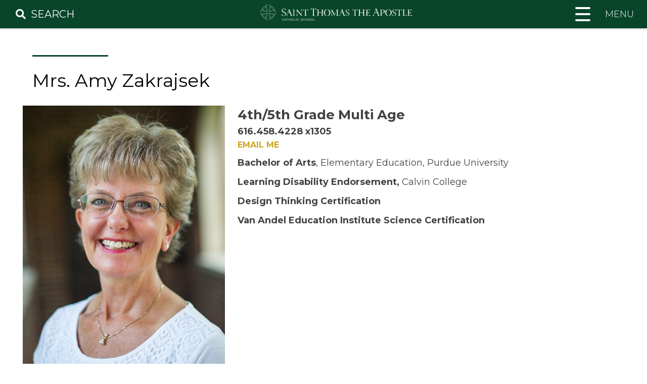

--- FILE ---
content_type: text/html; charset=UTF-8
request_url: https://stthomasgr.org/staff/mrs-amy-zakrajsek/
body_size: 91282
content:
<!doctype html>
<html lang="en-US">
<head>
	<meta charset="UTF-8">
	<meta name="viewport" content="width=device-width, initial-scale=1">
	<link rel="profile" href="https://gmpg.org/xfn/11">
  <link href="https://fonts.googleapis.com/css?family=Asul:400,700" rel="stylesheet">
	<link rel="stylesheet" href="https://use.fontawesome.com/releases/v5.6.3/css/all.css" integrity="sha384-UHRtZLI+pbxtHCWp1t77Bi1L4ZtiqrqD80Kn4Z8NTSRyMA2Fd33n5dQ8lWUE00s/" crossorigin="anonymous">
	<meta property="og:url" content="https://stthomasgr.org/staff/mrs-amy-zakrajsek/" />
	<meta property="og:type" content="article" />
	<meta property="og:title" content="Mrs. Amy Zakrajsek" />
	<meta property="og:description" content="Bachelor of Arts, Elementary Education, Purdue University Learning Disability Endorsement, Calvin College Design Thinking Certification Van Andel Education Institute Science Certification" />
	<meta property="og:image:secure_url" content="https://stthomasgr.org/wp-content/uploads/2021/05/faculty2021-39-scaled-e1629731907831.jpg" />
	<meta property="og:image" content="http://stthomasgr.org/wp-content/uploads/2021/05/faculty2021-39-scaled-e1629731907831.jpg" />
	<title>Mrs. Amy Zakrajsek &#8211; St. Thomas the Apostle School</title>
<meta name='robots' content='max-image-preview:large' />
<link rel='dns-prefetch' href='//ajax.googleapis.com' />
<link rel='dns-prefetch' href='//cdnjs.cloudflare.com' />
<link rel='dns-prefetch' href='//fonts.googleapis.com' />
<link rel='dns-prefetch' href='//use.fontawesome.com' />
<link rel='dns-prefetch' href='//code.jquery.com' />
<link rel="alternate" type="application/rss+xml" title="St. Thomas the Apostle School &raquo; Feed" href="https://stthomasgr.org/feed/" />
<link rel="alternate" title="oEmbed (JSON)" type="application/json+oembed" href="https://stthomasgr.org/wp-json/oembed/1.0/embed?url=https%3A%2F%2Fstthomasgr.org%2Fstaff%2Fmrs-amy-zakrajsek%2F" />
<link rel="alternate" title="oEmbed (XML)" type="text/xml+oembed" href="https://stthomasgr.org/wp-json/oembed/1.0/embed?url=https%3A%2F%2Fstthomasgr.org%2Fstaff%2Fmrs-amy-zakrajsek%2F&#038;format=xml" />
		<style>
			.lazyload,
			.lazyloading {
				max-width: 100%;
			}
		</style>
		<style id='wp-img-auto-sizes-contain-inline-css' type='text/css'>
img:is([sizes=auto i],[sizes^="auto," i]){contain-intrinsic-size:3000px 1500px}
/*# sourceURL=wp-img-auto-sizes-contain-inline-css */
</style>
<link rel='stylesheet' id='la-icon-maneger-style-css' href='https://stthomasgr.org/wp-content/uploads/la_icon_sets/style.min.css?ver=6.9' type='text/css' media='all' />
<style id='wp-emoji-styles-inline-css' type='text/css'>

	img.wp-smiley, img.emoji {
		display: inline !important;
		border: none !important;
		box-shadow: none !important;
		height: 1em !important;
		width: 1em !important;
		margin: 0 0.07em !important;
		vertical-align: -0.1em !important;
		background: none !important;
		padding: 0 !important;
	}
/*# sourceURL=wp-emoji-styles-inline-css */
</style>
<link rel='stylesheet' id='wp-block-library-css' href='https://stthomasgr.org/wp-includes/css/dist/block-library/style.min.css?ver=6.9' type='text/css' media='all' />
<style id='global-styles-inline-css' type='text/css'>
:root{--wp--preset--aspect-ratio--square: 1;--wp--preset--aspect-ratio--4-3: 4/3;--wp--preset--aspect-ratio--3-4: 3/4;--wp--preset--aspect-ratio--3-2: 3/2;--wp--preset--aspect-ratio--2-3: 2/3;--wp--preset--aspect-ratio--16-9: 16/9;--wp--preset--aspect-ratio--9-16: 9/16;--wp--preset--color--black: #0f0f0f;--wp--preset--color--cyan-bluish-gray: #abb8c3;--wp--preset--color--white: #ffffff;--wp--preset--color--pale-pink: #f78da7;--wp--preset--color--vivid-red: #cf2e2e;--wp--preset--color--luminous-vivid-orange: #ff6900;--wp--preset--color--luminous-vivid-amber: #fcb900;--wp--preset--color--light-green-cyan: #7bdcb5;--wp--preset--color--vivid-green-cyan: #00d084;--wp--preset--color--pale-cyan-blue: #8ed1fc;--wp--preset--color--vivid-cyan-blue: #0693e3;--wp--preset--color--vivid-purple: #9b51e0;--wp--preset--color--primary: #08452b;--wp--preset--color--secondary: #cda720;--wp--preset--color--tertiary: #424242;--wp--preset--color--quaternary: #07774e;--wp--preset--gradient--vivid-cyan-blue-to-vivid-purple: linear-gradient(135deg,rgb(6,147,227) 0%,rgb(155,81,224) 100%);--wp--preset--gradient--light-green-cyan-to-vivid-green-cyan: linear-gradient(135deg,rgb(122,220,180) 0%,rgb(0,208,130) 100%);--wp--preset--gradient--luminous-vivid-amber-to-luminous-vivid-orange: linear-gradient(135deg,rgb(252,185,0) 0%,rgb(255,105,0) 100%);--wp--preset--gradient--luminous-vivid-orange-to-vivid-red: linear-gradient(135deg,rgb(255,105,0) 0%,rgb(207,46,46) 100%);--wp--preset--gradient--very-light-gray-to-cyan-bluish-gray: linear-gradient(135deg,rgb(238,238,238) 0%,rgb(169,184,195) 100%);--wp--preset--gradient--cool-to-warm-spectrum: linear-gradient(135deg,rgb(74,234,220) 0%,rgb(151,120,209) 20%,rgb(207,42,186) 40%,rgb(238,44,130) 60%,rgb(251,105,98) 80%,rgb(254,248,76) 100%);--wp--preset--gradient--blush-light-purple: linear-gradient(135deg,rgb(255,206,236) 0%,rgb(152,150,240) 100%);--wp--preset--gradient--blush-bordeaux: linear-gradient(135deg,rgb(254,205,165) 0%,rgb(254,45,45) 50%,rgb(107,0,62) 100%);--wp--preset--gradient--luminous-dusk: linear-gradient(135deg,rgb(255,203,112) 0%,rgb(199,81,192) 50%,rgb(65,88,208) 100%);--wp--preset--gradient--pale-ocean: linear-gradient(135deg,rgb(255,245,203) 0%,rgb(182,227,212) 50%,rgb(51,167,181) 100%);--wp--preset--gradient--electric-grass: linear-gradient(135deg,rgb(202,248,128) 0%,rgb(113,206,126) 100%);--wp--preset--gradient--midnight: linear-gradient(135deg,rgb(2,3,129) 0%,rgb(40,116,252) 100%);--wp--preset--font-size--small: 13px;--wp--preset--font-size--medium: 20px;--wp--preset--font-size--large: 36px;--wp--preset--font-size--x-large: 42px;--wp--preset--spacing--20: 0.44rem;--wp--preset--spacing--30: 0.67rem;--wp--preset--spacing--40: 1rem;--wp--preset--spacing--50: 1.5rem;--wp--preset--spacing--60: 2.25rem;--wp--preset--spacing--70: 3.38rem;--wp--preset--spacing--80: 5.06rem;--wp--preset--shadow--natural: 6px 6px 9px rgba(0, 0, 0, 0.2);--wp--preset--shadow--deep: 12px 12px 50px rgba(0, 0, 0, 0.4);--wp--preset--shadow--sharp: 6px 6px 0px rgba(0, 0, 0, 0.2);--wp--preset--shadow--outlined: 6px 6px 0px -3px rgb(255, 255, 255), 6px 6px rgb(0, 0, 0);--wp--preset--shadow--crisp: 6px 6px 0px rgb(0, 0, 0);}:where(.is-layout-flex){gap: 0.5em;}:where(.is-layout-grid){gap: 0.5em;}body .is-layout-flex{display: flex;}.is-layout-flex{flex-wrap: wrap;align-items: center;}.is-layout-flex > :is(*, div){margin: 0;}body .is-layout-grid{display: grid;}.is-layout-grid > :is(*, div){margin: 0;}:where(.wp-block-columns.is-layout-flex){gap: 2em;}:where(.wp-block-columns.is-layout-grid){gap: 2em;}:where(.wp-block-post-template.is-layout-flex){gap: 1.25em;}:where(.wp-block-post-template.is-layout-grid){gap: 1.25em;}.has-black-color{color: var(--wp--preset--color--black) !important;}.has-cyan-bluish-gray-color{color: var(--wp--preset--color--cyan-bluish-gray) !important;}.has-white-color{color: var(--wp--preset--color--white) !important;}.has-pale-pink-color{color: var(--wp--preset--color--pale-pink) !important;}.has-vivid-red-color{color: var(--wp--preset--color--vivid-red) !important;}.has-luminous-vivid-orange-color{color: var(--wp--preset--color--luminous-vivid-orange) !important;}.has-luminous-vivid-amber-color{color: var(--wp--preset--color--luminous-vivid-amber) !important;}.has-light-green-cyan-color{color: var(--wp--preset--color--light-green-cyan) !important;}.has-vivid-green-cyan-color{color: var(--wp--preset--color--vivid-green-cyan) !important;}.has-pale-cyan-blue-color{color: var(--wp--preset--color--pale-cyan-blue) !important;}.has-vivid-cyan-blue-color{color: var(--wp--preset--color--vivid-cyan-blue) !important;}.has-vivid-purple-color{color: var(--wp--preset--color--vivid-purple) !important;}.has-black-background-color{background-color: var(--wp--preset--color--black) !important;}.has-cyan-bluish-gray-background-color{background-color: var(--wp--preset--color--cyan-bluish-gray) !important;}.has-white-background-color{background-color: var(--wp--preset--color--white) !important;}.has-pale-pink-background-color{background-color: var(--wp--preset--color--pale-pink) !important;}.has-vivid-red-background-color{background-color: var(--wp--preset--color--vivid-red) !important;}.has-luminous-vivid-orange-background-color{background-color: var(--wp--preset--color--luminous-vivid-orange) !important;}.has-luminous-vivid-amber-background-color{background-color: var(--wp--preset--color--luminous-vivid-amber) !important;}.has-light-green-cyan-background-color{background-color: var(--wp--preset--color--light-green-cyan) !important;}.has-vivid-green-cyan-background-color{background-color: var(--wp--preset--color--vivid-green-cyan) !important;}.has-pale-cyan-blue-background-color{background-color: var(--wp--preset--color--pale-cyan-blue) !important;}.has-vivid-cyan-blue-background-color{background-color: var(--wp--preset--color--vivid-cyan-blue) !important;}.has-vivid-purple-background-color{background-color: var(--wp--preset--color--vivid-purple) !important;}.has-black-border-color{border-color: var(--wp--preset--color--black) !important;}.has-cyan-bluish-gray-border-color{border-color: var(--wp--preset--color--cyan-bluish-gray) !important;}.has-white-border-color{border-color: var(--wp--preset--color--white) !important;}.has-pale-pink-border-color{border-color: var(--wp--preset--color--pale-pink) !important;}.has-vivid-red-border-color{border-color: var(--wp--preset--color--vivid-red) !important;}.has-luminous-vivid-orange-border-color{border-color: var(--wp--preset--color--luminous-vivid-orange) !important;}.has-luminous-vivid-amber-border-color{border-color: var(--wp--preset--color--luminous-vivid-amber) !important;}.has-light-green-cyan-border-color{border-color: var(--wp--preset--color--light-green-cyan) !important;}.has-vivid-green-cyan-border-color{border-color: var(--wp--preset--color--vivid-green-cyan) !important;}.has-pale-cyan-blue-border-color{border-color: var(--wp--preset--color--pale-cyan-blue) !important;}.has-vivid-cyan-blue-border-color{border-color: var(--wp--preset--color--vivid-cyan-blue) !important;}.has-vivid-purple-border-color{border-color: var(--wp--preset--color--vivid-purple) !important;}.has-vivid-cyan-blue-to-vivid-purple-gradient-background{background: var(--wp--preset--gradient--vivid-cyan-blue-to-vivid-purple) !important;}.has-light-green-cyan-to-vivid-green-cyan-gradient-background{background: var(--wp--preset--gradient--light-green-cyan-to-vivid-green-cyan) !important;}.has-luminous-vivid-amber-to-luminous-vivid-orange-gradient-background{background: var(--wp--preset--gradient--luminous-vivid-amber-to-luminous-vivid-orange) !important;}.has-luminous-vivid-orange-to-vivid-red-gradient-background{background: var(--wp--preset--gradient--luminous-vivid-orange-to-vivid-red) !important;}.has-very-light-gray-to-cyan-bluish-gray-gradient-background{background: var(--wp--preset--gradient--very-light-gray-to-cyan-bluish-gray) !important;}.has-cool-to-warm-spectrum-gradient-background{background: var(--wp--preset--gradient--cool-to-warm-spectrum) !important;}.has-blush-light-purple-gradient-background{background: var(--wp--preset--gradient--blush-light-purple) !important;}.has-blush-bordeaux-gradient-background{background: var(--wp--preset--gradient--blush-bordeaux) !important;}.has-luminous-dusk-gradient-background{background: var(--wp--preset--gradient--luminous-dusk) !important;}.has-pale-ocean-gradient-background{background: var(--wp--preset--gradient--pale-ocean) !important;}.has-electric-grass-gradient-background{background: var(--wp--preset--gradient--electric-grass) !important;}.has-midnight-gradient-background{background: var(--wp--preset--gradient--midnight) !important;}.has-small-font-size{font-size: var(--wp--preset--font-size--small) !important;}.has-medium-font-size{font-size: var(--wp--preset--font-size--medium) !important;}.has-large-font-size{font-size: var(--wp--preset--font-size--large) !important;}.has-x-large-font-size{font-size: var(--wp--preset--font-size--x-large) !important;}
/*# sourceURL=global-styles-inline-css */
</style>

<style id='classic-theme-styles-inline-css' type='text/css'>
/*! This file is auto-generated */
.wp-block-button__link{color:#fff;background-color:#32373c;border-radius:9999px;box-shadow:none;text-decoration:none;padding:calc(.667em + 2px) calc(1.333em + 2px);font-size:1.125em}.wp-block-file__button{background:#32373c;color:#fff;text-decoration:none}
/*# sourceURL=/wp-includes/css/classic-themes.min.css */
</style>
<link rel='stylesheet' id='sf_styles-css' href='https://stthomasgr.org/wp-content/plugins/superfly-menu/css/public.min.css?ver=6.9' type='text/css' media='all' />
<link rel='stylesheet' id='DPI-style-css' href='https://stthomasgr.org/wp-content/themes/DPI_Child_School_Theme/library/css/style.css?ver=1.0.0' type='text/css' media='screen' />
<link rel='stylesheet' id='custom-styles-css' href='https://stthomasgr.org/wp-content/themes/DPI_Child_School_Theme/library/css/custom.css?ver=6.9' type='text/css' media='all' />
<link rel='stylesheet' id='wpb-google-fonts-css' href='https://fonts.googleapis.com/css?family=Cinzel%3A400%2C700%7CGreat+Vibes%3A400%7CPT+Serif%3A400%2C400i%2C500%2C700&#038;ver=6.9' type='text/css' media='all' />
<link rel='stylesheet' id='ministries-css' href='https://stthomasgr.org/wp-content/themes/DPI_Child_School_Theme/ministries/ministries.min.css?ver=6.9' type='text/css' media='all' />
<link rel='stylesheet' id='fontAwesome-css' href='https://use.fontawesome.com/releases/v5.7.2/css/all.css?ver=1.0.0' type='text/css' media='screen' />
<link rel='stylesheet' id='jquery-ui-css-css' href='https://code.jquery.com/ui/1.12.1/themes/base/jquery-ui.css?ver=1.12.1' type='text/css' media='screen' />
<link rel='stylesheet' id='Slick-css-css' href='https://stthomasgr.org/wp-content/themes/DPI_Theme/slick/slick.css?ver=1.0.0' type='text/css' media='screen' />
<link rel='stylesheet' id='Slick-theme-css-css' href='https://stthomasgr.org/wp-content/themes/DPI_Theme/slick/slick-theme.css?ver=1.0.0' type='text/css' media='screen' />
<link rel='stylesheet' id='flexslider-min-css-css' href='https://cdnjs.cloudflare.com/ajax/libs/flexslider/2.7.1/flexslider.min.css?ver=screen' type='text/css' media='all' />
<style id='tnc_custom_css-inline-css' type='text/css'>

            .nginx-cache-btn.nginx-cache-off a { background-color: #d63638 !important; }
            .nginx-cache-btn.nginx-cache-on a { background-color: green !important; }
        
/*# sourceURL=tnc_custom_css-inline-css */
</style>
<script type="text/javascript" src="https://stthomasgr.org/wp-content/plugins/superfly-menu/includes/vendor/looks_awesome/icon_manager/js/md5.js?ver=1.0,0" id="la-icon-manager-md5-js"></script>
<script type="text/javascript" src="https://stthomasgr.org/wp-content/plugins/superfly-menu/includes/vendor/looks_awesome/icon_manager/js/util.js?ver=1.0,0" id="la-icon-manager-util-js"></script>
<script type="text/javascript" src="https://stthomasgr.org/wp-includes/js/jquery/jquery.min.js?ver=3.7.1" id="jquery-core-js"></script>
<script type="text/javascript" src="https://stthomasgr.org/wp-includes/js/jquery/jquery-migrate.min.js?ver=3.4.1" id="jquery-migrate-js"></script>
<script type="text/javascript" id="3d-flip-book-client-locale-loader-js-extra">
/* <![CDATA[ */
var FB3D_CLIENT_LOCALE = {"ajaxurl":"https://stthomasgr.org/wp-admin/admin-ajax.php","dictionary":{"Table of contents":"Table of contents","Close":"Close","Bookmarks":"Bookmarks","Thumbnails":"Thumbnails","Search":"Search","Share":"Share","Facebook":"Facebook","Twitter":"Twitter","Email":"Email","Play":"Play","Previous page":"Previous page","Next page":"Next page","Zoom in":"Zoom in","Zoom out":"Zoom out","Fit view":"Fit view","Auto play":"Auto play","Full screen":"Full screen","More":"More","Smart pan":"Smart pan","Single page":"Single page","Sounds":"Sounds","Stats":"Stats","Print":"Print","Download":"Download","Goto first page":"Goto first page","Goto last page":"Goto last page"},"images":"https://stthomasgr.org/wp-content/plugins/interactive-3d-flipbook-powered-physics-engine/assets/images/","jsData":{"urls":[],"posts":{"ids_mis":[],"ids":[]},"pages":[],"firstPages":[],"bookCtrlProps":[],"bookTemplates":[]},"key":"3d-flip-book","pdfJS":{"pdfJsLib":"https://stthomasgr.org/wp-content/plugins/interactive-3d-flipbook-powered-physics-engine/assets/js/pdf.min.js?ver=4.3.136","pdfJsWorker":"https://stthomasgr.org/wp-content/plugins/interactive-3d-flipbook-powered-physics-engine/assets/js/pdf.worker.js?ver=4.3.136","stablePdfJsLib":"https://stthomasgr.org/wp-content/plugins/interactive-3d-flipbook-powered-physics-engine/assets/js/stable/pdf.min.js?ver=2.5.207","stablePdfJsWorker":"https://stthomasgr.org/wp-content/plugins/interactive-3d-flipbook-powered-physics-engine/assets/js/stable/pdf.worker.js?ver=2.5.207","pdfJsCMapUrl":"https://stthomasgr.org/wp-content/plugins/interactive-3d-flipbook-powered-physics-engine/assets/cmaps/"},"cacheurl":"https://stthomasgr.org/wp-content/uploads/3d-flip-book/cache/","pluginsurl":"https://stthomasgr.org/wp-content/plugins/","pluginurl":"https://stthomasgr.org/wp-content/plugins/interactive-3d-flipbook-powered-physics-engine/","thumbnailSize":{"width":"150","height":"150"},"version":"1.16.17"};
//# sourceURL=3d-flip-book-client-locale-loader-js-extra
/* ]]> */
</script>
<script type="text/javascript" src="https://stthomasgr.org/wp-content/plugins/interactive-3d-flipbook-powered-physics-engine/assets/js/client-locale-loader.js?ver=1.16.17" id="3d-flip-book-client-locale-loader-js" async="async" data-wp-strategy="async"></script>
<script type="text/javascript" id="sf_main-js-extra">
/* <![CDATA[ */
var SF_Opts = {"wp_menu_id":"9","social":{"facebook":"#","twitter":"#"},"search":"no","blur":"no","fade":"no","test_mode":"no","hide_def":"no","mob_nav":"no","dynamic":"no","parent_ignore":"no","sidebar_style":"side","sidebar_behaviour":"slide","alt_menu":"","sidebar_pos":"right","width_panel_1":"400","width_panel_2":"250","width_panel_3":"250","width_panel_4":"200","base_color":"#ffffff","opening_type":"click","sub_type":"dropdown","video_bg":"","video_mob":"no","video_preload":"no","sub_mob_type":"dropdown","sub_opening_type":"click","label":"none","label_top":"20px","label_size":"53","label_vis":"no","item_padding":"10","bg":"","path":"https://stthomasgr.org/wp-content/plugins/superfly-menu/img/","menu":"{\"9\":{\"term_id\":9,\"name\":\"Primary Menu\",\"loc\":{\"pages\":{\"2\":1,\"3\":1,\"6\":1,\"16\":1,\"39\":1,\"43\":1,\"49\":1,\"53\":1,\"129\":1,\"139\":1,\"144\":1,\"145\":1,\"146\":1,\"150\":1,\"151\":1,\"152\":1,\"156\":1,\"157\":1,\"158\":1,\"159\":1,\"160\":1,\"161\":1,\"169\":1,\"170\":1,\"171\":1,\"237\":1,\"253\":1,\"255\":1,\"256\":1,\"257\":1,\"258\":1,\"259\":1,\"313\":1,\"355\":1,\"356\":1,\"357\":1,\"412\":1,\"418\":1,\"420\":1,\"432\":1,\"433\":1,\"435\":1,\"437\":1,\"465\":1,\"471\":1,\"472\":1,\"473\":1,\"484\":1,\"485\":1},\"cposts\":{\"envira_album\":1,\"calendar\":1,\"3d-flip-book\":1,\"ministries\":1,\"staff\":1,\"envira\":1},\"cats\":{\"1\":1,\"8\":1},\"taxes\":{},\"langs\":{},\"wp_pages\":{\"front\":1,\"home\":1,\"archive\":1,\"single\":1,\"forbidden\":1,\"search\":1},\"ids\":[\"\"]},\"isDef\":true}}","togglers":".menu-toggle","subMenuSupport":"yes","subMenuSelector":"sub-menu, children","eventsInterval":"51","activeClassSelector":"current-menu-item","allowedTags":"DIV, NAV, UL, OL, LI, A, P, H1, H2, H3, H4, SPAN","menuData":[],"siteBase":"https://stthomasgr.org","plugin_ver":"5.0.19"};
//# sourceURL=sf_main-js-extra
/* ]]> */
</script>
<script type="text/javascript" src="https://stthomasgr.org/wp-content/plugins/superfly-menu/js/public.min.js?ver=5.0.19" id="sf_main-js"></script>
<script type="text/javascript" src="https://stthomasgr.org/wp-content/themes/DPI_Child_School_Theme/js/homeSlick.js?ver=6.9" id="slick-js"></script>
<script type="text/javascript" src="https://stthomasgr.org/wp-content/themes/DPI_Child_School_Theme/js/homeMass.js?ver=6.9" id="mass-js"></script>
<script type="text/javascript" src="https://stthomasgr.org/wp-content/themes/DPI_Child_School_Theme/js/tabs.js?ver=6.9" id="tabs-js"></script>
<script type="text/javascript" src="https://stthomasgr.org/wp-content/themes/DPI_Child_School_Theme/js/sacraments.js?ver=6.9" id="sacraments-js"></script>
<script type="text/javascript" src="https://stthomasgr.org/wp-content/themes/DPI_Child_School_Theme/js/homeLowerSlider.js?ver=6.9" id="lower-slider-js"></script>
<script type="text/javascript" src="https://stthomasgr.org/wp-content/themes/DPI_Child_School_Theme/js/homeMassMobile.js?ver=6.9" id="mass-mobile-js"></script>
<script type="text/javascript" src="https://stthomasgr.org/wp-content/themes/DPI_Child_School_Theme/ministries/masonry.js?ver=6.9" id="masonry-js-js"></script>
<script type="text/javascript" src="https://ajax.googleapis.com/ajax/libs/jqueryui/1.9.2/jquery-ui.min.js?ver=6.9" id="jquery-ui-js"></script>
<script type="text/javascript" src="https://stthomasgr.org/wp-content/themes/DPI_Theme/js/accordion.js?ver=6.9" id="accordion-js-js"></script>
<script type="text/javascript" src="https://stthomasgr.org/wp-content/themes/DPI_Theme/js/sticky.js?ver=6.9" id="sticky-js-js"></script>
<script type="text/javascript" src="https://stthomasgr.org/wp-content/themes/DPI_Theme/js/mobileMenu.js?ver=6.9" id="mobile-menu-js-js"></script>
<script type="text/javascript" src="https://stthomasgr.org/wp-content/themes/DPI_Theme/js/anchorOffset.js?ver=6.9" id="anchor-js-js"></script>
<script type="text/javascript" src="https://stthomasgr.org/wp-content/themes/DPI_Theme/slick/slick.min.js?ver=6.9" id="slick-js-js"></script>
<script type="text/javascript" src="https://cdnjs.cloudflare.com/ajax/libs/flexslider/2.7.1/jquery.flexslider-min.js?ver=6.9" id="jquery-flexslider-min-js"></script>
<script type="text/javascript" id="wpso-front-scripts-js-extra">
/* <![CDATA[ */
var wpso = {"ajaxurl":"https://stthomasgr.org/wp-admin/admin-ajax.php","nonce":"acd4a20964","user_items":[]};
//# sourceURL=wpso-front-scripts-js-extra
/* ]]> */
</script>
<script type="text/javascript" src="https://stthomasgr.org/wp-content/plugins/wp-sort-order/js/front-scripts.js?ver=2026010735" id="wpso-front-scripts-js"></script>
<link rel="https://api.w.org/" href="https://stthomasgr.org/wp-json/" /><link rel="EditURI" type="application/rsd+xml" title="RSD" href="https://stthomasgr.org/xmlrpc.php?rsd" />
<meta name="generator" content="WordPress 6.9" />
<link rel="canonical" href="https://stthomasgr.org/staff/mrs-amy-zakrajsek/" />
<link rel='shortlink' href='https://stthomasgr.org/?p=109' />
<script>

    // global
    window.SFM_is_mobile = (function () {
        var n = navigator.userAgent;
        var reg = new RegExp('Android\s([0-9\.]*)')
        var match = n.toLowerCase().match(reg);
        var android =  match ? parseFloat(match[1]) : false;
        if (android && android < 3.6) {
        	return;
        };

        return n.match(/Android|BlackBerry|IEMobile|iPhone|iPad|iPod|Opera Mini/i);
    })();

    window.SFM_current_page_menu = '9';

    (function(){

        var mob_bar = '';
        var pos = 'right';
        var iconbar = '';

        var SFM_skew_disabled = ( function( ) {
            var window_width = window.innerWidth;
            var sfm_width = 400;
            if ( sfm_width * 2 >= window_width ) {
                return true;
            }
            return false;
        } )( );

        var classes = SFM_is_mobile ? 'sfm-mobile' : 'sfm-desktop';
        var html = document.getElementsByTagName('html')[0]; // pointer
        classes += mob_bar ? ' sfm-mob-nav' : '';
        classes += ' sfm-pos-' + pos;
        classes += iconbar ? ' sfm-bar' : '';
		classes += SFM_skew_disabled ? ' sfm-skew-disabled' : '';

        html.className = html.className == '' ?  classes : html.className + ' ' + classes;

    })();
</script>
<style type="text/css" id="superfly-dynamic">
    @font-face {
        font-family: 'sfm-icomoon';
        src:url('https://stthomasgr.org/wp-content/plugins/superfly-menu/img/fonts/icomoon.eot?wehgh4');
        src: url('https://stthomasgr.org/wp-content/plugins/superfly-menu/img/fonts/icomoon.svg?wehgh4#icomoon') format('svg'),
        url('https://stthomasgr.org/wp-content/plugins/superfly-menu/img/fonts/icomoon.eot?#iefixwehgh4') format('embedded-opentype'),
        url('https://stthomasgr.org/wp-content/plugins/superfly-menu/img/fonts/icomoon.woff?wehgh4') format('woff'),
        url('https://stthomasgr.org/wp-content/plugins/superfly-menu/img/fonts/icomoon.ttf?wehgh4') format('truetype');
        font-weight: normal;
        font-style: normal;
        font-display: swap;
    }
        .sfm-navicon, .sfm-navicon:after, .sfm-navicon:before, .sfm-sidebar-close:before, .sfm-sidebar-close:after {
        height: 2px !important;
    }
    .sfm-label-square .sfm-navicon-button, .sfm-label-rsquare .sfm-navicon-button, .sfm-label-circle .sfm-navicon-button {
    border-width: 2px !important;
    }

    .sfm-vertical-nav .sfm-submenu-visible > a .sfm-sm-indicator i:after {
    -webkit-transform: rotate(180deg);
    transform: rotate(180deg);
    }

    #sfm-mob-navbar .sfm-navicon-button:after {
    /*width: 30px;*/
    }

    .sfm-pos-right .sfm-vertical-nav .sfm-has-child-menu > a:before {
    display: none;
    }

    #sfm-sidebar.sfm-vertical-nav .sfm-menu .sfm-sm-indicator {
    /*background: rgba(255,255,255,0.085);*/
    }

    .sfm-pos-right #sfm-sidebar.sfm-vertical-nav .sfm-menu li a {
    /*padding-left: 10px !important;*/
    }

    .sfm-pos-right #sfm-sidebar.sfm-vertical-nav .sfm-sm-indicator {
    left: auto;
    right: 0;
    }

    #sfm-sidebar.sfm-compact .sfm-nav {
    min-height: 50vh;
    height: auto;
    max-height: none;
    margin-top: 30px;
    }

    #sfm-sidebar.sfm-compact  input[type=search] {
    font-size: 16px;
    }
    /*}*/

            #sfm-sidebar .sfm-sidebar-bg, #sfm-sidebar .sfm-social {
        background-color: #ffffff !important;
        }

            #sfm-sidebar .sfm-logo img {
        max-height: px;
        }
    

    #sfm-sidebar, .sfm-sidebar-bg, #sfm-sidebar .sfm-nav, #sfm-sidebar .sfm-widget, #sfm-sidebar .sfm-logo, #sfm-sidebar .sfm-social, .sfm-style-toolbar .sfm-copy {
    width: 400px;
    }
        #sfm-sidebar:not(.sfm-iconbar) .sfm-menu li > a span{
        max-width: calc(400px - 80px);    }
    #sfm-sidebar .sfm-social {
    background-color: transparent !important;
    }

    

    
    
    
    
    #sfm-sidebar .sfm-menu li > a:before {
        background: #DAAC28;
    }

    #sfm-sidebar .sfm-menu-level-1 li > a:before {
        background: #DAAC28;
    }

    #sfm-sidebar .sfm-menu-level-2 li > a:before {
        background: #DAAC28;
    }
    #sfm-sidebar .sfm-menu-level-3 li > a:before {
        background: #DAAC28;
    }

    @media only screen and (min-width: 800px) {
        #sfm-sidebar .sfm-menu-level-0 li:hover:before,
        #sfm-sidebar .sfm-menu-level-0 li.sfm-active-item:before,
        #sfm-sidebar .sfm-menu-level-0 li.sfm-active-smooth:before {
            background-color: #365A1B;
        }
    }

    #sfm-sidebar .sfm-view-level-1 .sfm-menu li:hover:before,
    #sfm-sidebar .sfm-view-level-1 .sfm-menu li.sfm-active-item:before {
        background-color: #424242;
    }

    #sfm-sidebar .sfm-view-level-2 .sfm-menu li:hover:before,
    #sfm-sidebar .sfm-view-level-2 .sfm-menu li.sfm-active-item:before {
        background-color: #424242;
    }

    #sfm-sidebar .sfm-view-level-3 .sfm-menu li:hover:before,
    #sfm-sidebar .sfm-view-level-3 .sfm-menu li.sfm-active-item:before {
        background-color: #424242;
    }
        #sfm-sidebar .sfm-menu li:hover > a span,
    #sfm-sidebar .sfm-menu li > a:focus span,
    #sfm-sidebar .sfm-menu li:hover > a img,
    #sfm-sidebar .sfm-menu li > a:focus img,
    #sfm-sidebar .sfm-menu li:hover > a .la_icon,
    #sfm-sidebar .sfm-menu li > a:focus .la_icon,
    #sfm-sidebar .sfm-menu li.sfm-submenu-visible > a img,
    #sfm-sidebar .sfm-menu li.sfm-submenu-visible > a .la_icon,
    #sfm-sidebar .sfm-menu li.sfm-submenu-visible > a span {
    right: -2px;
    left: auto;
    }

    .sfm-pos-right .sfm-sub-flyout #sfm-sidebar .sfm-menu li > a:focus span,
    .sfm-pos-right .sfm-sub-flyout #sfm-sidebar .sfm-menu li:hover > a span,
    .sfm-pos-right .sfm-sub-flyout #sfm-sidebar .sfm-menu li:hover > a img,
    .sfm-pos-right .sfm-sub-flyout #sfm-sidebar .sfm-menu li > a:focus img,
    .sfm-pos-right .sfm-sub-flyout #sfm-sidebar .sfm-menu li.sfm-submenu-visible > a img,
    .sfm-pos-right .sfm-sub-flyout #sfm-sidebar .sfm-menu li.sfm-submenu-visible > a span {
    right: 2px;
    left: auto;
    }

        #sfm-sidebar .sfm-menu li a,
        #sfm-sidebar .sfm-chapter,
        #sfm-sidebar .widget-area,
        .sfm-search-form input {
        padding-left: 10% !important;
        }

        .sfm-pos-right .sfm-sub-flyout #sfm-sidebar .sfm-menu li a,
        .sfm-pos-right .sfm-sub-flyout #sfm-sidebar .sfm-view .sfm-back-parent,
        .sfm-pos-right .sfm-sub-flyout #sfm-sidebar .sfm-chapter,
        .sfm-pos-right .sfm-sub-flyout #sfm-sidebar .widget-area,
        .sfm-pos-right .sfm-sub-flyout .sfm-search-form input {
        padding-left: 14% !important;
        }
                #sfm-sidebar .sfm-child-menu.sfm-menu-level-1 li a {
        padding-left: 12% !important;
        }
        #sfm-sidebar .sfm-child-menu.sfm-menu-level-2 li a {
        padding-left: 14% !important;
        }
    
        #sfm-sidebar.sfm-compact .sfm-social li {
        text-align: left;
        }

        #sfm-sidebar.sfm-compact .sfm-social:before {
        right: auto;
        left: auto;
        left: 10%;
        }

                    .sfm-pos-left .sfm-sub-flyout #sfm-sidebar .sfm-social {
        padding-right: 13% !important;
        }
        #sfm-sidebar .sfm-social {
        padding-right: 7% !important;
        }
        #sfm-sidebar:after {
    display: none !important;
    }

    


    #sfm-sidebar,
    .sfm-pos-right .sfm-sidebar-slide.sfm-body-pushed #sfm-mob-navbar {
    -webkit-transform: translate3d(-400px,0,0);
    transform: translate3d(-400px,0,0);
    }


    .sfm-pos-right #sfm-sidebar, .sfm-sidebar-slide.sfm-body-pushed #sfm-mob-navbar {
    -webkit-transform: translate3d(400px,0,0);
    transform: translate3d(400px,0,0);
    }



    .sfm-pos-left #sfm-sidebar .sfm-view-level-1 {
    left: 400px;
    width: 250px;
    -webkit-transform: translate3d(-250px,0,0);
    transform: translate3d(-250px,0,0);
    }

    #sfm-sidebar .sfm-view-level-1 .sfm-menu {
         width: 250px;
    }
    #sfm-sidebar .sfm-view-level-2 .sfm-menu {
         width: 250px;
    }
    #sfm-sidebar .sfm-view-level-3 .sfm-menu {
         width: 200px;
    }

    .sfm-pos-right #sfm-sidebar .sfm-view-level-1 {
    left: auto;
    right: 400px;
    width: 250px;
    -webkit-transform: translate3d(250px,0,0);
    transform: translate3d(250px,0,0);
    }

    .sfm-pos-left #sfm-sidebar .sfm-view-level-2 {
    left: 650px;
    width: 250px;
    -webkit-transform: translate3d(-900px,0,0);
    transform: translate3d(-900px,0,0);
    }

    .sfm-pos-right #sfm-sidebar .sfm-view-level-2
    {
    left: auto;
    right: 650px;
    width: 250px;
    -webkit-transform: translate3d(900px,0,0);
    transform: translate3d(900px,0,0);
    }

    .sfm-pos-left #sfm-sidebar .sfm-view-level-3 {
    left: 900px;
    width: 200px;
    -webkit-transform: translate3d(-1100px,0,0);
    transform: translate3d(-1100px,0,0);
    }

    .sfm-pos-right #sfm-sidebar .sfm-view-level-3 {
    left: auto;
    right: 900px;
    width: 200px;
    -webkit-transform: translate3d(900px,0,0);
    transform: translate3d(900px,0,0);
    }

    .sfm-view-pushed-1 #sfm-sidebar .sfm-view-level-2 {
    -webkit-transform: translate3d(-250px,0,0);
    transform: translate3d(-250px,0,0);
    }

    .sfm-pos-right .sfm-view-pushed-1 #sfm-sidebar .sfm-view-level-2 {
    -webkit-transform: translate3d(250px,0,0);
    transform: translate3d(250px,0,0);
    }

    .sfm-view-pushed-2 #sfm-sidebar .sfm-view-level-3 {
    -webkit-transform: translate3d(-200px,0,0);
    transform: translate3d(-200px,0,0);
    }

    .sfm-pos-right .sfm-view-pushed-2 #sfm-sidebar .sfm-view-level-3 {
    -webkit-transform: translate3d(200px,0,0);
    transform: translate3d(200px,0,0);
    }

    .sfm-sub-swipe #sfm-sidebar .sfm-view-level-1,
    .sfm-sub-swipe #sfm-sidebar .sfm-view-level-2,
    .sfm-sub-swipe #sfm-sidebar .sfm-view-level-3,
    .sfm-sub-swipe #sfm-sidebar .sfm-view-level-custom,
    .sfm-sub-dropdown #sfm-sidebar .sfm-view-level-custom {
    left: 400px;
    width: 400px;
    }

    .sfm-sub-dropdown #sfm-sidebar .sfm-view-level-custom {
    width: 400px !important;
    }

    .sfm-sub-swipe #sfm-sidebar .sfm-view-level-custom,
    .sfm-sub-swipe #sfm-sidebar .sfm-view-level-custom .sfm-custom-content,
    .sfm-sub-swipe #sfm-sidebar .sfm-view-level-custom .sfm-content-wrapper {
    width: 250px !important;
    }

    .sfm-sub-swipe #sfm-sidebar .sfm-menu {
    width: 400px;
    }

    .sfm-sub-swipe.sfm-view-pushed-1 #sfm-sidebar .sfm-view-level-1,
    .sfm-sub-swipe.sfm-view-pushed-2 #sfm-sidebar .sfm-view-level-2,
    .sfm-sub-swipe.sfm-view-pushed-3 #sfm-sidebar .sfm-view-level-3,
    .sfm-sub-dropdown.sfm-view-pushed-custom #sfm-sidebar .sfm-view-level-custom,
    .sfm-sub-swipe.sfm-view-pushed-custom #sfm-sidebar .sfm-view-level-custom {
    -webkit-transform: translate3d(-400px,0,0) !important;
    transform: translate3d(-400px,0,0) !important;
    }

    .sfm-sub-swipe.sfm-view-pushed-1 #sfm-sidebar .sfm-scroll-main,
    .sfm-sub-swipe.sfm-view-pushed-custom #sfm-sidebar .sfm-scroll-main,
    .sfm-sub-dropdown.sfm-view-pushed-custom #sfm-sidebar .sfm-scroll-main {
    -webkit-transform: translate3d(-100%,0,0) !important;
    transform: translate3d(-100%,0,0) !important;
    }

    .sfm-sub-swipe.sfm-view-pushed-2 #sfm-sidebar .sfm-view-level-1,
    .sfm-sub-swipe.sfm-view-pushed-custom #sfm-sidebar .sfm-view-level-1,
    .sfm-sub-swipe.sfm-view-pushed-3 #sfm-sidebar .sfm-view-level-2,
    .sfm-sub-swipe.sfm-view-pushed-custom.sfm-view-pushed-2 #sfm-sidebar .sfm-view-level-2 {
    -webkit-transform: translate3d(-200%,0,0) !important;
    transform: translate3d(-200%,0,0) !important;
    }

    /* custom content */

    .sfm-pos-left .sfm-view-pushed-1.sfm-view-pushed-custom #sfm-sidebar .sfm-view-level-custom {
    right: -250px;
    }
    .sfm-pos-left .sfm-view-pushed-2.sfm-view-pushed-custom #sfm-sidebar .sfm-view-level-custom {
    right: -500px;
    }
    .sfm-pos-left .sfm-view-pushed-3.sfm-view-pushed-custom #sfm-sidebar .sfm-view-level-custom {
    right: -700px;
    }

    .sfm-sub-swipe.sfm-view-pushed-custom #sfm-sidebar .sfm-view-level-custom,
    .sfm-sub-dropdown.sfm-view-pushed-custom #sfm-sidebar .sfm-view-level-custom {
    right: 0;
    }
    .sfm-pos-right .sfm-view-pushed-1.sfm-view-pushed-custom #sfm-sidebar.sfm-sub-flyout .sfm-view-level-custom {
    left: -250px;
    }
    .sfm-pos-right .sfm-view-pushed-2.sfm-view-pushed-custom #sfm-sidebar.sfm-sub-flyout .sfm-view-level-custom {
    left: -500px;
    }
    .sfm-pos-right .sfm-view-pushed-3.sfm-view-pushed-custom #sfm-sidebar.sfm-sub-flyout .sfm-view-level-custom {
    left: -700px;
    }

    .sfm-pos-left .sfm-view-pushed-custom #sfm-sidebar .sfm-view-level-custom {
    transform: translate3d(100%,0,0);
    }
    .sfm-pos-right .sfm-view-pushed-custom #sfm-sidebar .sfm-view-level-custom {
    transform: translate3d(-100%,0,0);
    }


    
    #sfm-sidebar .sfm-menu a img{
    max-width: 40px;
    max-height: 40px;
    }
    #sfm-sidebar .sfm-menu .la_icon{
    font-size: 40px;
    min-width: 40px;
    min-height: 40px;
    }

            @media only screen and (min-width: 800px) {
        #sfm-sidebar .sfm-menu li.sfm-active-class > a:before {
            width: 100%;
        }
    }
    #sfm-sidebar.sfm-hl-line .sfm-menu li.sfm-active-class > a {
        background: rgba(0, 0, 0, 0.15);
    }
    
    #sfm-sidebar .sfm-back-parent {
        background: #ffffff;
    }

    #sfm-sidebar .sfm-view-level-1, #sfm-sidebar ul.sfm-menu-level-1 {
        background: #fff;
    }

    #sfm-sidebar .sfm-view-level-2, #sfm-sidebar ul.sfm-menu-level-2 {
        background: #fff;
    }

    #sfm-sidebar .sfm-view-level-3, #sfm-sidebar ul.sfm-menu-level-3 {
    background: #fff;
    }

    #sfm-sidebar .sfm-menu-level-0 li, #sfm-sidebar .sfm-menu-level-0 li a, .sfm-title h3, #sfm-sidebar .sfm-back-parent {
    color: #365A1B;
    }

    #sfm-sidebar .sfm-menu li a, #sfm-sidebar .sfm-chapter, #sfm-sidebar .sfm-back-parent {
    padding: 10px 0;
    text-transform: capitalize;
    }
    .sfm-style-full #sfm-sidebar.sfm-hl-line .sfm-menu li > a:before {
    bottom:  5px
    }

    #sfm-sidebar .sfm-search-form input[type=text] {
    padding-top:10px;
    padding-bottom:10px;
    }

    .sfm-sub-swipe #sfm-sidebar .sfm-view .sfm-menu,
    .sfm-sub-swipe .sfm-custom-content,
    .sfm-sub-dropdown .sfm-custom-content {
    padding-top:  44px;
    }

    #sfm-sidebar .sfm-search-form span {
    top: 16px;
    font-size: 21px;
    font-weight: normal;
    }

    #sfm-sidebar {
    font-family: inherit;
    }

    #sfm-sidebar .sfm-sm-indicator {
    line-height: 24px;
    }

    #sfm-sidebar.sfm-indicators .sfm-sm-indicator i  {
    width: 6px;
    height: 6px;
    border-top-width: 2px;
    border-right-width: 2px;
    margin: -3px 0 0 -3px;
    }

    #sfm-sidebar .sfm-search-form input {
    font-size: 24px;
    }

    #sfm-sidebar .sfm-menu li a, #sfm-sidebar .sfm-menu .sfm-chapter, #sfm-sidebar .sfm-back-parent {
    font-family: inherit;
    font-weight: normal;
    font-size: 24px;
    letter-spacing: 0px;
    text-align: left;
    -webkit-font-smoothing: antialiased;
    font-smoothing: antialiased;
    text-rendering: optimizeLegibility;
    }

    #sfm-sidebar .sfm-social-abbr a {
    font-family: inherit;
    }
    #sfm-sidebar .sfm-widget,
    #sfm-sidebar .widget-area {
    text-align: left;
    }

    #sfm-sidebar .sfm-social {
    text-align: right !important;
    }

    #sfm-sidebar .sfm-menu .sfm-chapter {
    font-size: 15px;
    margin-top: 10px;
    font-weight: bold;
    text-transform: uppercase;
    }
    #sfm-sidebar .sfm-menu .sfm-chapter div{
    font-family: inherit;
    font-size: 15px;
    }
        .sfm-rollback a {
    font-family: inherit;
    }
    #sfm-sidebar .sfm-menu .la_icon{
    color: #777;
    }

    #sfm-sidebar .sfm-menu-level-0 li .sfm-sm-indicator i {
    border-color: #365A1B;
    }
    #sfm-sidebar .sfm-menu-level-0 .sfm-sl, .sfm-title h2, .sfm-social:after {
    color: #ffffff;
    }
    #sfm-sidebar .sfm-menu-level-1 li .sfm-sm-indicator i {
    border-color: #424242;
    }
    #sfm-sidebar .sfm-menu-level-1 .sfm-sl {
    color: #ffffff;
    }
    #sfm-sidebar .sfm-menu-level-2 li .sfm-sm-indicator i {
    border-color: #424242;
    }
    #sfm-sidebar .sfm-menu-level-2 .sfm-sl {
    color: #ffffff;
    }
    #sfm-sidebar .sfm-menu-level-3 li .sfm-sm-indicator i {
    border-color: #424242;
    }
    #sfm-sidebar .sfm-menu-level-3 .sfm-sl {
    color: #ffffff;
    }
    .sfm-menu-level-0 .sfm-chapter {
    color: #ffffff !important;
    }
    .sfm-menu-level-1 .sfm-chapter {
    color: #ffffff !important;
    }
    .sfm-menu-level-2 .sfm-chapter {
    color: #ffffff !important;
    }
    .sfm-menu-level-3 .sfm-chapter {
    color: #ffffff !important;
    }
    #sfm-sidebar .sfm-view-level-1 li a,
    #sfm-sidebar .sfm-menu-level-1 li a{
    color: #424242;
    border-color: #424242;
    }

    #sfm-sidebar:after {
    background-color: #ffffff;
    }

    #sfm-sidebar .sfm-view-level-2 li a,
    #sfm-sidebar .sfm-menu-level-2 li a{
    color: #424242;
    border-color: #424242;
    }

    #sfm-sidebar .sfm-view-level-3 li a,
    #sfm-sidebar .sfm-menu-level-3 li a {
    color: #424242;
    border-color: #424242;
    }

    .sfm-navicon-button {
    top: 20px;
    }
    @media only screen and (max-width: 800px) {
    .sfm-navicon-button {
    top: 0px;
    }
    }

    
            .sfm-navicon-button {
        right: 20px !important;
        }
        @media only screen and (max-width: 800px) {
        .sfm-navicon-button {
        right: 0px !important;
        }
        }
        @media only screen and (min-width: 800px) {
        .sfm-pos-left.sfm-bar body, .sfm-pos-left.sfm-bar #wpadminbar {
        padding-left: 400px !important;
        }
        .sfm-pos-right.sfm-bar body, .sfm-pos-right.sfm-bar #wpadminbar {
        padding-right: 400px !important;
        }
    }
    .sfm-navicon:after,
    .sfm-label-text .sfm-navicon:after,
    .sfm-label-none .sfm-navicon:after {
    top: -8px;
    }
    .sfm-navicon:before,
    .sfm-label-text .sfm-navicon:before,
    .sfm-label-none .sfm-navicon:before {
    top: 8px;
    }

    .sfm-body-pushed #sfm-overlay, body[class*="sfm-view-pushed"] #sfm-overlay {
    opacity: 0;
    }
    


    .sfm-style-skew #sfm-sidebar .sfm-social{
    height: auto;
    /*min-height: 75px;*/
    }
    .sfm-theme-top .sfm-sidebar-bg,
    .sfm-theme-bottom .sfm-sidebar-bg{
    width: 800px;
    }
    /* Pos left */
    .sfm-theme-top .sfm-sidebar-bg{
    -webkit-transform: translate3d(-400px,0,0) skewX(-12.05deg);
    transform: translate3d(-400px,0,0) skewX(-12.05deg);
    }
    .sfm-theme-bottom .sfm-sidebar-bg{
    -webkit-transform: translate3d(-800px,0,0) skewX(12.05deg);
    transform: translate3d(-400px,0,0) skewX(12.05deg);
    }
    /* Pos right */
    .sfm-pos-right .sfm-theme-top .sfm-sidebar-bg{
    -webkit-transform: translate3d(-0px,0,0) skewX(12.05deg);
    transform: translate3d(-0px,0,0) skewX(12.05deg);
    }
    .sfm-pos-right .sfm-theme-bottom .sfm-sidebar-bg{
    -webkit-transform: translate3d(-0px,0,0) skewX(-12.05deg);
    transform: translate3d(-0px,0,0) skewX(-12.05deg);
    }
    /* exposed */
    .sfm-sidebar-exposed.sfm-theme-top .sfm-sidebar-bg,
    .sfm-sidebar-always .sfm-theme-top .sfm-sidebar-bg{
    -webkit-transform: translate3d(-133.33333333333px,0,0) skewX(-12.05deg);
    transform: translate3d(-133.33333333333px,0,0) skewX(-12.05deg);
    }
    .sfm-pos-right .sfm-sidebar-exposed.sfm-theme-top .sfm-sidebar-bg,
    .sfm-pos-right .sfm-sidebar-always .sfm-theme-top .sfm-sidebar-bg{
    -webkit-transform: translate3d(-400px,0,0) skewX(12.05deg);
    transform: translate3d(-200px,0,0) skewX(12.05deg);
    }
    .sfm-sidebar-exposed.sfm-theme-bottom .sfm-sidebar-bg,
    .sfm-sidebar-always .sfm-theme-bottom .sfm-sidebar-bg{
    -webkit-transform: translate3d(-266.66666666667px,0,0) skewX(12.05deg);
    transform: translate3d(-266.66666666667px,0,0) skewX(12.05deg);
    }
    .sfm-pos-right .sfm-sidebar-exposed.sfm-theme-bottom .sfm-sidebar-bg,
    .sfm-pos-right .sfm-sidebar-always .sfm-theme-bottom .sfm-sidebar-bg{
    -webkit-transform: translate3d(-266.66666666667px,0,0) skewX(-12.05deg);
    transform: translate3d(-266.66666666667px,0,0) skewX(-12.05deg);
    }

    /* Always visible */
    .sfm-sidebar-always.sfm-theme-top .sfm-sidebar-bg{
    -webkit-transform: skewX(-12.05deg);
    transform: skewX(-12.05deg);
    }
    .sfm-pos-right .sfm-sidebar-always.sfm-theme-top .sfm-sidebar-bg{
    -webkit-transform: skewX(12.05deg);
    transform: skewX(12.05deg);
    }
    .sfm-sidebar-always.sfm-theme-bottom .sfm-sidebar-bg{
    -webkit-transform: skewX(-160.65deg);
    transform: skewX(-160.65deg);
    }
    .sfm-pos-right .sfm-sidebar-always.sfm-theme-bottom .sfm-sidebar-bg{
    -webkit-transform: skewX(160.65deg);
    transform: skewX(160.65deg);
    }

    .sfm-navicon,
    .sfm-navicon:after,
    .sfm-navicon:before,
    .sfm-label-metro .sfm-navicon-button,
    #sfm-mob-navbar {
    background-color: #ffffff;
    }

    .sfm-label-metro .sfm-navicon,
    #sfm-mob-navbar .sfm-navicon,
    .sfm-label-metro .sfm-navicon:after,
    #sfm-mob-navbar .sfm-navicon:after,
    .sfm-label-metro .sfm-navicon:before,
    #sfm-mob-navbar .sfm-navicon:before  {
    background-color: #ffffff;
    }
    .sfm-navicon-button .sf_label_icon{
    color: #ffffff;
    }

    .sfm-label-square .sfm-navicon-button,
    .sfm-label-rsquare .sfm-navicon-button,
    .sfm-label-circle .sfm-navicon-button {
    color: #ffffff;
    }

    .sfm-navicon-button .sf_label_icon{
    width: 53px;
    height: 53px;
    font-size: calc(53px * .6);
    }
    .sfm-navicon-button .sf_label_icon.la_icon_manager_custom{
    width: 53px;
    height: 53px;
    }
    .sfm-navicon-button.sf_label_default{
    width: 53px;
    height: 53px;
    }

    #sfm-sidebar [class*="sfm-icon-"] {
    color: fff;
    }

    #sfm-sidebar .sfm-social li {
    border-color: fff;
    }

    #sfm-sidebar .sfm-social a:before {
    color: fff;
    }

    #sfm-sidebar .sfm-search-form {
    background-color: rgba(255, 255, 255, 0.05);
    }

    #sfm-sidebar li:hover span[class*='fa-'] {
    opacity: 1 !important;
    }
                </style>
<script>

    ;(function (){
        var insertListener = function(event){
            if (event.animationName == "bodyArrived") {
                afterContentArrived();
            }
        }
        var timer, _timer;

        if (document.addEventListener && false) {
            document.addEventListener("animationstart", insertListener, false); // standard + firefox
            document.addEventListener("MSAnimationStart", insertListener, false); // IE
            document.addEventListener("webkitAnimationStart", insertListener, false); // Chrome + Safari
        } else {
            timer = setInterval(function(){
                if (document.body) { //
                    clearInterval(timer);
                    afterContentArrived();
                }
            },14);
        }

        function afterContentArrived() {
            clearTimeout(_timer);
            var htmlClss;

            if (window.jQuery) {
                htmlClss = document.getElementsByTagName('html')[0].className;
                if (htmlClss.indexOf('sfm-pos') === -1) {
                    document.getElementsByTagName('html')[0].className = htmlClss + ' ' + window.SFM_classes;
                }
                jQuery('body').fadeIn();
                jQuery(document).trigger('sfm_doc_body_arrived');
                window.SFM_EVENT_DISPATCHED = true;
            } else {
                _timer = setTimeout(function(){
                    afterContentArrived();
                },14);
            }
        }
    })()
</script><script type='text/javascript'>var SFM_template ="<div class=\"sfm-rollback sfm-color1 sfm-theme-none sfm-label-hidden sfm-label-none  \" style=\"\">\r\n    <div role='button' tabindex='0' aria-haspopup=\"true\" class='sfm-navicon-button x sf_label_default '><div class=\"sfm-navicon\"><\/div>    <\/div>\r\n<\/div>\r\n<div id=\"sfm-sidebar\" style=\"opacity:0\" data-wp-menu-id=\"9\" class=\"sfm-theme-none sfm-hl-line sfm-indicators\">\r\n    <div class=\"sfm-scroll-wrapper sfm-scroll-main\">\r\n        <div class=\"sfm-scroll\">\r\n            <div class=\"sfm-sidebar-close\"><\/div>\r\n            <div class=\"sfm-logo sfm-no-image\">\r\n                                                                <div class=\"sfm-title\"><\/div>\r\n            <\/div>\r\n            <nav class=\"sfm-nav\">\r\n                <div class=\"sfm-va-middle\">\r\n                    <ul id=\"sfm-nav\" class=\"menu\"><li id=\"menu-item-500\" class=\"menu-item menu-item-type-post_type menu-item-object-page menu-item-500\"><a href=\"https:\/\/stthomasgr.org\/home\/\">Home<\/a><\/li>\n<li id=\"menu-item-502\" class=\"menu-item menu-item-type-post_type menu-item-object-page menu-item-has-children menu-item-502\"><a href=\"https:\/\/stthomasgr.org\/welcome\/\">Welcome<\/a>\n<ul class=\"sub-menu\">\n\t<li id=\"menu-item-505\" class=\"menu-item menu-item-type-post_type menu-item-object-page menu-item-505\"><a href=\"https:\/\/stthomasgr.org\/welcome\/mission-vision\/\">Mission and Vision<\/a><\/li>\n\t<li id=\"menu-item-504\" class=\"menu-item menu-item-type-post_type menu-item-object-page menu-item-504\"><a href=\"https:\/\/stthomasgr.org\/welcome\/message-from-principal-pastor\/\">Principal\u2019s welcome<\/a><\/li>\n\t<li id=\"menu-item-506\" class=\"menu-item menu-item-type-custom menu-item-object-custom menu-item-506\"><a href=\"\/staff\">Faculty and Staff<\/a><\/li>\n\t<li id=\"menu-item-503\" class=\"menu-item menu-item-type-post_type menu-item-object-page menu-item-503\"><a href=\"https:\/\/stthomasgr.org\/welcome\/excellence\/\">Excellence<\/a><\/li>\n\t<li id=\"menu-item-6895\" class=\"menu-item menu-item-type-custom menu-item-object-custom menu-item-6895\"><a target=\"_blank\" href=\"https:\/\/stthomasgr.fsenrollment.com\/portal\/new_inquiry\">Schedule a tour<\/a><\/li>\n<\/ul>\n<\/li>\n<li id=\"menu-item-507\" class=\"menu-item menu-item-type-post_type menu-item-object-page menu-item-has-children menu-item-507\"><a href=\"https:\/\/stthomasgr.org\/dynamic-education\/\">Dynamic Education<\/a>\n<ul class=\"sub-menu\">\n\t<li id=\"menu-item-509\" class=\"menu-item menu-item-type-post_type menu-item-object-page menu-item-has-children menu-item-509\"><a href=\"https:\/\/stthomasgr.org\/dynamic-education\/faith\/\">Faith<\/a>\n\t<ul class=\"sub-menu\">\n\t\t<li id=\"menu-item-517\" class=\"menu-item menu-item-type-post_type menu-item-object-page menu-item-517\"><a href=\"https:\/\/stthomasgr.org\/dynamic-education\/faith\/faith-life\/\">Faith Life<\/a><\/li>\n\t\t<li id=\"menu-item-518\" class=\"menu-item menu-item-type-post_type menu-item-object-page menu-item-518\"><a href=\"https:\/\/stthomasgr.org\/dynamic-education\/faith\/sacraments\/\">Sacraments<\/a><\/li>\n\t\t<li id=\"menu-item-519\" class=\"menu-item menu-item-type-post_type menu-item-object-page menu-item-519\"><a href=\"https:\/\/stthomasgr.org\/dynamic-education\/faith\/servant-leadership-formation\/\">Servant Leadership<\/a><\/li>\n\t<\/ul>\n<\/li>\n\t<li id=\"menu-item-508\" class=\"menu-item menu-item-type-post_type menu-item-object-page menu-item-has-children menu-item-508\"><a href=\"https:\/\/stthomasgr.org\/dynamic-education\/academics\/\">Academic Excellence<\/a>\n\t<ul class=\"sub-menu\">\n\t\t<li id=\"menu-item-511\" class=\"menu-item menu-item-type-post_type menu-item-object-page menu-item-511\"><a href=\"https:\/\/stthomasgr.org\/dynamic-education\/academics\/preschool\/\">Preschool<\/a><\/li>\n\t\t<li id=\"menu-item-513\" class=\"menu-item menu-item-type-post_type menu-item-object-page menu-item-513\"><a href=\"https:\/\/stthomasgr.org\/dynamic-education\/academics\/elementary-school\/\">Elementary School<\/a><\/li>\n\t\t<li id=\"menu-item-515\" class=\"menu-item menu-item-type-post_type menu-item-object-page menu-item-515\"><a href=\"https:\/\/stthomasgr.org\/dynamic-education\/academics\/middle-school\/\">Middle School<\/a><\/li>\n\t\t<li id=\"menu-item-512\" class=\"menu-item menu-item-type-post_type menu-item-object-page menu-item-512\"><a href=\"https:\/\/stthomasgr.org\/dynamic-education\/academics\/educational-support-services\/\">Educational Support Services (ESS)<\/a><\/li>\n\t\t<li id=\"menu-item-514\" class=\"menu-item menu-item-type-post_type menu-item-object-page menu-item-514\"><a href=\"https:\/\/stthomasgr.org\/dynamic-education\/academics\/enrichment\/\">Enrichment<\/a><\/li>\n\t\t<li id=\"menu-item-516\" class=\"menu-item menu-item-type-post_type menu-item-object-page menu-item-516\"><a href=\"https:\/\/stthomasgr.org\/dynamic-education\/academics\/specials\/\">Specials<\/a><\/li>\n\t<\/ul>\n<\/li>\n\t<li id=\"menu-item-510\" class=\"menu-item menu-item-type-post_type menu-item-object-page menu-item-has-children menu-item-510\"><a href=\"https:\/\/stthomasgr.org\/dynamic-education\/programs\/\">Programs<\/a>\n\t<ul class=\"sub-menu\">\n\t\t<li id=\"menu-item-520\" class=\"menu-item menu-item-type-post_type menu-item-object-page menu-item-520\"><a href=\"https:\/\/stthomasgr.org\/dynamic-education\/programs\/0-5-programs\/\">0-5 Programming \u2013 joining together for conversation, community, and FUN!<\/a><\/li>\n\t\t<li id=\"menu-item-521\" class=\"menu-item menu-item-type-post_type menu-item-object-page menu-item-521\"><a href=\"https:\/\/stthomasgr.org\/dynamic-education\/programs\/after-school-hornets-nest\/\">After School Hornets\u2019 Nest<\/a><\/li>\n\t\t<li id=\"menu-item-523\" class=\"menu-item menu-item-type-post_type menu-item-object-page menu-item-523\"><a href=\"https:\/\/stthomasgr.org\/dynamic-education\/programs\/extracurricular-activities\/\">Extracurricular Activities<\/a><\/li>\n\t<\/ul>\n<\/li>\n\t<li id=\"menu-item-522\" class=\"menu-item menu-item-type-post_type menu-item-object-page menu-item-522\"><a href=\"https:\/\/stthomasgr.org\/dynamic-education\/athletics\/\">Athletics<\/a><\/li>\n<\/ul>\n<\/li>\n<li id=\"menu-item-1992\" class=\"menu-item menu-item-type-custom menu-item-object-custom menu-item-has-children menu-item-1992\"><a href=\"https:\/\/stthomasgr.org\/parents\/news\/\">Parents<\/a>\n<ul class=\"sub-menu\">\n\t<li id=\"menu-item-531\" class=\"menu-item menu-item-type-post_type menu-item-object-page menu-item-531\"><a href=\"https:\/\/stthomasgr.org\/parents\/news\/\">News<\/a><\/li>\n\t<li id=\"menu-item-532\" class=\"menu-item menu-item-type-post_type menu-item-object-page menu-item-532\"><a href=\"https:\/\/stthomasgr.org\/parents\/school-calendar\/\">School Calendar<\/a><\/li>\n\t<li id=\"menu-item-533\" class=\"menu-item menu-item-type-post_type menu-item-object-page menu-item-533\"><a href=\"https:\/\/stthomasgr.org\/parents\/school-information\/\">School Information<\/a><\/li>\n\t<li id=\"menu-item-2080\" class=\"menu-item menu-item-type-custom menu-item-object-custom menu-item-2080\"><a href=\"\/staff\">Faculty and Staff<\/a><\/li>\n\t<li id=\"menu-item-525\" class=\"menu-item menu-item-type-post_type menu-item-object-page menu-item-525\"><a href=\"https:\/\/stthomasgr.org\/parents\/resources\/\">Resources<\/a><\/li>\n\t<li id=\"menu-item-526\" class=\"menu-item menu-item-type-post_type menu-item-object-page menu-item-has-children menu-item-526\"><a href=\"https:\/\/stthomasgr.org\/parents\/get-involved\/\">Get Involved<\/a>\n\t<ul class=\"sub-menu\">\n\t\t<li id=\"menu-item-529\" class=\"menu-item menu-item-type-post_type menu-item-object-page menu-item-529\"><a href=\"https:\/\/stthomasgr.org\/parents\/get-involved\/home-school-association\/\">Home and School Association<\/a><\/li>\n\t\t<li id=\"menu-item-528\" class=\"menu-item menu-item-type-post_type menu-item-object-page menu-item-528\"><a href=\"https:\/\/stthomasgr.org\/parents\/get-involved\/boosters\/\">Boosters<\/a><\/li>\n\t\t<li id=\"menu-item-527\" class=\"menu-item menu-item-type-post_type menu-item-object-page menu-item-527\"><a href=\"https:\/\/stthomasgr.org\/parents\/get-involved\/board-of-education\/\">Board of Education<\/a><\/li>\n\t\t<li id=\"menu-item-530\" class=\"menu-item menu-item-type-post_type menu-item-object-page menu-item-530\"><a href=\"https:\/\/stthomasgr.org\/parents\/get-involved\/volunteer-program\/\">Volunteer Program<\/a><\/li>\n\t<\/ul>\n<\/li>\n<\/ul>\n<\/li>\n<li id=\"menu-item-534\" class=\"menu-item menu-item-type-post_type menu-item-object-page menu-item-has-children menu-item-534\"><a href=\"https:\/\/stthomasgr.org\/admissions\/\">Admissions<\/a>\n<ul class=\"sub-menu\">\n\t<li id=\"menu-item-6896\" class=\"menu-item menu-item-type-custom menu-item-object-custom menu-item-6896\"><a target=\"_blank\" href=\"https:\/\/stthomasgr.fsenrollment.com\/portal\/new_inquiry\">Schedule a tour<\/a><\/li>\n\t<li id=\"menu-item-537\" class=\"menu-item menu-item-type-post_type menu-item-object-page menu-item-537\"><a href=\"https:\/\/stthomasgr.org\/admissions\/tuition-affordability\/\">Tuition and Affordability<\/a><\/li>\n\t<li id=\"menu-item-536\" class=\"menu-item menu-item-type-post_type menu-item-object-page menu-item-536\"><a href=\"https:\/\/stthomasgr.org\/admissions\/registration\/\">Registration<\/a><\/li>\n\t<li id=\"menu-item-538\" class=\"menu-item menu-item-type-post_type menu-item-object-page menu-item-538\"><a href=\"https:\/\/stthomasgr.org\/contact-us\/\">Contact Us<\/a><\/li>\n<\/ul>\n<\/li>\n<li id=\"menu-item-541\" class=\"menu-item menu-item-type-post_type menu-item-object-page menu-item-has-children menu-item-541\"><a href=\"https:\/\/stthomasgr.org\/education-foundation\/\">Educational Foundation<\/a>\n<ul class=\"sub-menu\">\n\t<li id=\"menu-item-542\" class=\"menu-item menu-item-type-post_type menu-item-object-page menu-item-542\"><a href=\"https:\/\/stthomasgr.org\/education-foundation\/about-the-education-foundation\/\">Discover Our Mission<\/a><\/li>\n\t<li id=\"menu-item-547\" class=\"menu-item menu-item-type-post_type menu-item-object-page menu-item-547\"><a href=\"https:\/\/stthomasgr.org\/education-foundation\/ways-to-give\/\">A Giving Community<\/a><\/li>\n\t<li id=\"menu-item-546\" class=\"menu-item menu-item-type-post_type menu-item-object-page menu-item-546\"><a href=\"https:\/\/stthomasgr.org\/education-foundation\/education-fund-contact\/\">Contact Us<\/a><\/li>\n\t<li id=\"menu-item-543\" class=\"menu-item menu-item-type-post_type menu-item-object-page menu-item-has-children menu-item-543\"><a href=\"https:\/\/stthomasgr.org\/education-foundation\/alumni\/\">Welcome Home<\/a>\n\t<ul class=\"sub-menu\">\n\t\t<li id=\"menu-item-545\" class=\"menu-item menu-item-type-post_type menu-item-object-page menu-item-545\"><a href=\"https:\/\/stthomasgr.org\/education-foundation\/alumni\/alumni-spotlight\/\">Recognizing Community Leaders \u2013 Dennis &#038; Sue Haas Williams<\/a><\/li>\n\t\t<li id=\"menu-item-544\" class=\"menu-item menu-item-type-post_type menu-item-object-page menu-item-544\"><a href=\"https:\/\/stthomasgr.org\/education-foundation\/alumni\/alumni-directory\/\">Graduate Directory<\/a><\/li>\n\t<\/ul>\n<\/li>\n<\/ul>\n<\/li>\n<li id=\"menu-item-4873\" class=\"menu-item menu-item-type-custom menu-item-object-custom menu-item-4873\"><a target=\"_blank\" href=\"https:\/\/teamlocker.squadlocker.com\/#\/lockers\/we-wear-saint-thomas-store\">We Wear Saint Thomas<\/a><\/li>\n<li id=\"menu-item-548\" class=\"menu-item menu-item-type-custom menu-item-object-custom menu-item-548\"><a target=\"_blank\" href=\"https:\/\/stthomasgr.org\/education-foundation\/ways-to-give\/\">Give Now<\/a><\/li>\n<\/ul>                    <div class=\"sfm-widget-area\"><\/div>\r\n                <\/div>\r\n            <\/nav>\r\n            <ul class=\"sfm-social sfm-social-icons\"><\/ul>\r\n                    <\/div>\r\n    <\/div>\r\n    <div class=\"sfm-sidebar-bg\">\r\n        <!-- eg. https:\/\/www.youtube.com\/watch?v=AgI7OcZ9g60 or https:\/\/www.youtube.com\/watch?v=gU10ALRQ0ww -->\r\n            <\/div>\r\n    <div class=\"sfm-view sfm-view-level-custom\">\r\n        <span class=\"sfm-close\"><\/span>\r\n            <\/div>\r\n<\/div>\r\n<div id=\"sfm-overlay-wrapper\"><div id=\"sfm-overlay\"><\/div><div class=\"sfm-nav-bg_item -top\"><\/div><div class=\"sfm-nav-bg_item -bottom\"><\/div><\/div>"</script>		<script>
			document.documentElement.className = document.documentElement.className.replace('no-js', 'js');
		</script>
				<style>
			.no-js img.lazyload {
				display: none;
			}

			figure.wp-block-image img.lazyloading {
				min-width: 150px;
			}

			.lazyload,
			.lazyloading {
				--smush-placeholder-width: 100px;
				--smush-placeholder-aspect-ratio: 1/1;
				width: var(--smush-image-width, var(--smush-placeholder-width)) !important;
				aspect-ratio: var(--smush-image-aspect-ratio, var(--smush-placeholder-aspect-ratio)) !important;
			}

						.lazyload, .lazyloading {
				opacity: 0;
			}

			.lazyloaded {
				opacity: 1;
				transition: opacity 400ms;
				transition-delay: 0ms;
			}

					</style>
		<!-- Analytics by WP Statistics - https://wp-statistics.com -->
<link rel="icon" href="https://stthomasgr.org/wp-content/uploads/2021/07/cropped-cropped-favicon-192x192-1-32x32.png" sizes="32x32" />
<link rel="icon" href="https://stthomasgr.org/wp-content/uploads/2021/07/cropped-cropped-favicon-192x192-1-192x192.png" sizes="192x192" />
<link rel="apple-touch-icon" href="https://stthomasgr.org/wp-content/uploads/2021/07/cropped-cropped-favicon-192x192-1-180x180.png" />
<meta name="msapplication-TileImage" content="https://stthomasgr.org/wp-content/uploads/2021/07/cropped-cropped-favicon-192x192-1-270x270.png" />
		<style type="text/css" id="wp-custom-css">
			/* Site Styles */
a {
	transition: 0.25s ease-in;
}

.moretag {
	position: relative;
	display: table;
	text-transform: uppercase;
	margin-top: 1em;
}

.moretag::after {
	position: absolute;
	content: ">";
	top: 50%;
	right: -0.75em;
	transform: translateY(-50%);
}

/* Header */
.header-search .toggle {
	text-transform: uppercase;
}

header.site-header .menu-toggle {
	margin-right: 4em;
}

header.site-header .menu-toggle .top-line, header.site-header .menu-toggle .center-line, header.site-header .menu-toggle .bottom-line {
	height: 4px;
}

header.site-header .menu-text {
  position: absolute;
  color: #FFFFFF;
  text-transform: uppercase;
  top: 50%;
  right: 2%;
  transform: translateY(-50%);
}

/* Homepage */
.slideTitle {
	font-size: 80px;
	line-height: 1.25;
}

.site-main .headerOptions .flexslider .flex-control-nav {
	bottom: 3.5rem;
}

.homeFaithFeaturedBG::after {
	color: #816516;
	opacity: 1;
}

.homeStatisticTitle {
	padding: 1em 0;
}

.homeStatisticStat {
	font-size: 3vw;
}

.homeStatisticText {
	font-weight: 300;
}

.homeStatisticLink:hover {
	text-decoration: none;
}

.homeLowerTitle::before {
	height: 1px;
}

.featuredMainTitle {
	text-shadow: 0 3px 6px #00000029;
}

/* ALM */
#ajax-load-more .alm-btn-wrap {
	margin: 0 auto 15px;
}

.resultContainer .alm-listing .alm-reveal {
	display: flex;
	flex-flow: row wrap;
	justify-content: flex-start;
}

.resultContainer .alm-listing .alm-reveal .alm-item {
	width: calc((100% / 3) - 28px);
	margin: 0 42px 42px 0;
}

.resultContainer .alm-listing .alm-reveal .alm-item:nth-of-type(3n) {
	margin-right: 0;
}

.resultContainer .alm-listing .alm-reveal .alm-item .alm-img {
	display: block;
	background-position: center center;
	background-repeat: no-repeat;
	background-size: cover;
	width: 100%;
	height: 242px;
}

.resultContainer .alm-listing .alm-reveal .alm-item .alm-img:hover {
	opacity: 0.9;
}

.resultContainer .alm-listing .alm-reveal .alm-item .alm-content {
	background: #ffffff;
	padding: 2em;
}

.resultContainer .alm-listing .alm-reveal .alm-item .alm-title-link:hover {
	text-decoration: underline;
}

.resultContainer .alm-listing .alm-reveal .alm-item .alm-title {
	margin: 0 0 0.5em;
}

/* Post Single */

.single-post .parentMenu {
	margin-top: 50px;
}


/* Staff */
.staff-member-container .staffContainerWrapper {
	width: calc(25% - 15.99999px);
	margin: 0 20px 40px 0;
}

.staff-member-container .staffContainerWrapper:nth-of-type(4n) {
	margin-right: 0;
}

.staff-member-container .staffContainerWrapper .staffContainerInfo {
	height: 188px;
}

.staff-member-container .staffContainerWrapper .staffContainerInfo * {
	color: #404040;
	font-size: 18px;
	font-weight: 700;
	line-height: 1.25;
}

.staff-member-container .staffContainerWrapper .staffContainerInfo a {
	display: block;
	text-decoration: none;
}

.staff-member-container .staffContainerWrapper .staffContainerInfo a:hover {
	text-decoration: underline;
}

.staff-member-container .staffContainerWrapper .staffContainerInfo .staffTitle {
	color: rgba(54, 90, 27, 1);
}

.staff-member-container .staffContainerWrapper .staffContainerInfo .staffJob {
	font-size: 16px;
	font-weight: 400;
	margin: 5px 0px;
}

.staff-member-container .staffContainerWrapper .staffContainerInfo .staffPhone {
	line-height: calc(5/3);
}

.staff-member-container .staffContainerWrapper .staffContainerInfo .staffEmail {
	color: rgba(218, 172, 40, 1);
}

/* Footer */
.footerButton div {
	font-size: 2.25rem;
	font-weight: 400;
	text-shadow: 0 3px 6px #00000099;
}

.site-footer .footer-content a {
	font-weight: 400;
}

.site-footer .footer-content a:hover {
	text-decoration: underline;
}

.site-footer .footer-content .footerColumn {
	flex: auto;
	width: unset;
	max-width: 30%;
}

.site-footer .footer-content .footerColumn .theButton {
	display: table;
	border: 3px solid #ffffff;
	border-radius: 23px;
	font-weight: 600;
	text-align: center;
	text-transform: uppercase;
	padding: 15px 27px;
	margin: 1.25rem auto 0;
}

.site-footer .footer-content .footerColumn .theButton:hover {
	background: #ffffff;
	color: #365A1B;
	text-decoration: none;
}

.site-footer .footer-content .footerLogo {
	padding-left: 0;
}

.site-footer .footer-content .footerColumn.footerLinks a {
	display: list-item;
	list-style: inside;
}

.site-footer .footer-content .footerColumn.footerCenter a {
  display: flex;
  justify-content: center;
  align-items: center;
  background: #FFFFFF;
  border: 1px solid #FFFFFF;
  border-radius: 50%;
  width: 2em;
  height: 2em;
  transition: 0.25s ease-in;
}

.site-footer .footer-content .footerColumn.footerCenter a:hover {
  background: #365A1B;
	text-decoration: none;
}

.site-footer .footer-content .footerColumn.footerCenter a * {
  color: #365A1B;
  transition: 0.25s ease-in;
}

.site-footer .footer-content .footerColumn.footerCenter a:hover * {
  color: #FFFFFF;
}

.site-footer .site-info * {
	font-weight: 400;
}

.site-footer .site-info i {
	color: #DAAC28;
	font-weight: 900;
}

.site-footer .site-info a:hover {
	text-decoration: underline;
}

/* Media Query */
@media screen and (max-width: 1200px) {
	.resultContainer .alm-listing .alm-reveal .alm-item {
		width: calc(50% - 21px);
	}

	.resultContainer .alm-listing .alm-reveal .alm-item:nth-of-type(3n) {
		margin-right: 42px;
	}

	.resultContainer .alm-listing .alm-reveal .alm-item:nth-of-type(even) {
		margin-right: 0;
	}
	
	.staff-member-container .staffContainerWrapper {
	  width: calc((100% / 3) - (40px / 3));
  }

  .staff-member-container .staffContainerWrapper:nth-of-type(4n) {
	  margin-right: 20px;
  }

	.staff-member-container .staffContainerWrapper:nth-of-type(3n) {
		margin-right: 0; 
	}
}

@media screen and (max-width: 768px) {
	.resultContainer .alm-listing .alm-reveal .alm-item {
		width: 100%;
	}

	.resultContainer .alm-listing .alm-reveal .alm-item:nth-of-type(odd) {
		margin-right: 0;
	}

	.staff-member-container .staffContainerWrapper {
	  width: calc(50% - 10px);
  }

  .staff-member-container .staffContainerWrapper:nth-of-type(3n) {
	  margin-right: 20px;
  }

	.staff-member-container .staffContainerWrapper:nth-of-type(even) {
		margin-right: 0; 
	}
}

@media screen and (max-width: 649px) {
	.pageChildrenWrapper a {
  	font-size: 1rem;
  }

	.staff-member-container .staffContainerWrapper {
	  width: 90%;
		margin-right: auto;
		margin-left: auto;
  }

  .staff-member-container .staffContainerWrapper:nth-of-type(3n), .staff-member-container .staffContainerWrapper:nth-of-type(2n) {
	  margin-right: auto;
  }
}
.mtsnb-container-outer {
	background:#d9ab38 !important;
}

		</style>
		<link rel='stylesheet' id='font-awesome-css' href='https://use.fontawesome.com/releases/v5.15.4/css/all.css?ver=6.9' type='text/css' media='all' />
</head>

<body class="wp-singular staff-template-default single single-staff postid-109 wp-theme-DPI_Theme wp-child-theme-DPI_Child_School_Theme no-sidebar">
<div id="page" class="site">
	<a class="skip-link screen-reader-text" href="#content">Skip to content</a>

	<header id="masthead" class="site-header Sticky">
        

<div class="header1">
  <div class="header-search">
      <div class="toggle">
          <i class="fas fa-search"></i> Search
      </div>
      <section class="search search-form"><form role="search" method="get" action="https://stthomasgr.org/" >
    <label class="screen-reader-text" for="s"></label>
     <input type="search" class="search-field" value="" name="s" id="s" placeholder="What can we help you find?" />
     <input type="submit" id="searchsubmit" class="search-submit" value="Go" />
     </form></section>  </div>
  <div class="site-branding">
    <a href="/home" rel="home"><img data-src="https://stthomasgr.org/wp-content/uploads/2025/06/STA-School-Primary-Left-CS-Logo-Cool-White-scaled.png" src="[data-uri]" class="lazyload" style="--smush-placeholder-width: 2560px; --smush-placeholder-aspect-ratio: 2560/277;" /></a>
  </div>
	<div class="navWrapper">
    <nav id="site-navigation" class="main-navigation">
        <div class="menu-toggle" aria-controls="primary-menu" aria-expanded="false">
          <div class="top-line"></div>
          <div class="center-line"></div>
          <div class="bottom-line"></div>
        </div>
		<span class="menu-text">Menu</span>
        <div class="menuContainer">
          <div class="mobileSearch"><section class="search search-form"><form role="search" method="get" action="https://stthomasgr.org/" >
    <label class="screen-reader-text" for="s"></label>
     <input type="search" class="search-field" value="" name="s" id="s" placeholder="What can we help you find?" />
     <input type="submit" id="searchsubmit" class="search-submit" value="Go" />
     </form></section><i class="fas fa-search"></i></div>
        <div class="menu-primary-menu-container"><ul id="primary-menu" class="menu"><li class="menu-item menu-item-type-post_type menu-item-object-page menu-item-500"><a href="https://stthomasgr.org/home/">Home</a></li>
<li class="menu-item menu-item-type-post_type menu-item-object-page menu-item-has-children menu-item-502"><a href="https://stthomasgr.org/welcome/">Welcome</a>
<ul class="sub-menu">
	<li class="menu-item menu-item-type-post_type menu-item-object-page menu-item-505"><a href="https://stthomasgr.org/welcome/mission-vision/">Mission and Vision</a></li>
	<li class="menu-item menu-item-type-post_type menu-item-object-page menu-item-504"><a href="https://stthomasgr.org/welcome/message-from-principal-pastor/">Principal’s welcome</a></li>
	<li class="menu-item menu-item-type-custom menu-item-object-custom menu-item-506"><a href="/staff">Faculty and Staff</a></li>
	<li class="menu-item menu-item-type-post_type menu-item-object-page menu-item-503"><a href="https://stthomasgr.org/welcome/excellence/">Excellence</a></li>
	<li class="menu-item menu-item-type-custom menu-item-object-custom menu-item-6895"><a target="_blank" href="https://stthomasgr.fsenrollment.com/portal/new_inquiry">Schedule a tour</a></li>
</ul>
</li>
<li class="menu-item menu-item-type-post_type menu-item-object-page menu-item-has-children menu-item-507"><a href="https://stthomasgr.org/dynamic-education/">Dynamic Education</a>
<ul class="sub-menu">
	<li class="menu-item menu-item-type-post_type menu-item-object-page menu-item-has-children menu-item-509"><a href="https://stthomasgr.org/dynamic-education/faith/">Faith</a>
	<ul class="sub-menu">
		<li class="menu-item menu-item-type-post_type menu-item-object-page menu-item-517"><a href="https://stthomasgr.org/dynamic-education/faith/faith-life/">Faith Life</a></li>
		<li class="menu-item menu-item-type-post_type menu-item-object-page menu-item-518"><a href="https://stthomasgr.org/dynamic-education/faith/sacraments/">Sacraments</a></li>
		<li class="menu-item menu-item-type-post_type menu-item-object-page menu-item-519"><a href="https://stthomasgr.org/dynamic-education/faith/servant-leadership-formation/">Servant Leadership</a></li>
	</ul>
</li>
	<li class="menu-item menu-item-type-post_type menu-item-object-page menu-item-has-children menu-item-508"><a href="https://stthomasgr.org/dynamic-education/academics/">Academic Excellence</a>
	<ul class="sub-menu">
		<li class="menu-item menu-item-type-post_type menu-item-object-page menu-item-511"><a href="https://stthomasgr.org/dynamic-education/academics/preschool/">Preschool</a></li>
		<li class="menu-item menu-item-type-post_type menu-item-object-page menu-item-513"><a href="https://stthomasgr.org/dynamic-education/academics/elementary-school/">Elementary School</a></li>
		<li class="menu-item menu-item-type-post_type menu-item-object-page menu-item-515"><a href="https://stthomasgr.org/dynamic-education/academics/middle-school/">Middle School</a></li>
		<li class="menu-item menu-item-type-post_type menu-item-object-page menu-item-512"><a href="https://stthomasgr.org/dynamic-education/academics/educational-support-services/">Educational Support Services (ESS)</a></li>
		<li class="menu-item menu-item-type-post_type menu-item-object-page menu-item-514"><a href="https://stthomasgr.org/dynamic-education/academics/enrichment/">Enrichment</a></li>
		<li class="menu-item menu-item-type-post_type menu-item-object-page menu-item-516"><a href="https://stthomasgr.org/dynamic-education/academics/specials/">Specials</a></li>
	</ul>
</li>
	<li class="menu-item menu-item-type-post_type menu-item-object-page menu-item-has-children menu-item-510"><a href="https://stthomasgr.org/dynamic-education/programs/">Programs</a>
	<ul class="sub-menu">
		<li class="menu-item menu-item-type-post_type menu-item-object-page menu-item-520"><a href="https://stthomasgr.org/dynamic-education/programs/0-5-programs/">0-5 Programming – joining together for conversation, community, and FUN!</a></li>
		<li class="menu-item menu-item-type-post_type menu-item-object-page menu-item-521"><a href="https://stthomasgr.org/dynamic-education/programs/after-school-hornets-nest/">After School Hornets’ Nest</a></li>
		<li class="menu-item menu-item-type-post_type menu-item-object-page menu-item-523"><a href="https://stthomasgr.org/dynamic-education/programs/extracurricular-activities/">Extracurricular Activities</a></li>
	</ul>
</li>
	<li class="menu-item menu-item-type-post_type menu-item-object-page menu-item-522"><a href="https://stthomasgr.org/dynamic-education/athletics/">Athletics</a></li>
</ul>
</li>
<li class="menu-item menu-item-type-custom menu-item-object-custom menu-item-has-children menu-item-1992"><a href="https://stthomasgr.org/parents/news/">Parents</a>
<ul class="sub-menu">
	<li class="menu-item menu-item-type-post_type menu-item-object-page menu-item-531"><a href="https://stthomasgr.org/parents/news/">News</a></li>
	<li class="menu-item menu-item-type-post_type menu-item-object-page menu-item-532"><a href="https://stthomasgr.org/parents/school-calendar/">School Calendar</a></li>
	<li class="menu-item menu-item-type-post_type menu-item-object-page menu-item-533"><a href="https://stthomasgr.org/parents/school-information/">School Information</a></li>
	<li class="menu-item menu-item-type-custom menu-item-object-custom menu-item-2080"><a href="/staff">Faculty and Staff</a></li>
	<li class="menu-item menu-item-type-post_type menu-item-object-page menu-item-525"><a href="https://stthomasgr.org/parents/resources/">Resources</a></li>
	<li class="menu-item menu-item-type-post_type menu-item-object-page menu-item-has-children menu-item-526"><a href="https://stthomasgr.org/parents/get-involved/">Get Involved</a>
	<ul class="sub-menu">
		<li class="menu-item menu-item-type-post_type menu-item-object-page menu-item-529"><a href="https://stthomasgr.org/parents/get-involved/home-school-association/">Home and School Association</a></li>
		<li class="menu-item menu-item-type-post_type menu-item-object-page menu-item-528"><a href="https://stthomasgr.org/parents/get-involved/boosters/">Boosters</a></li>
		<li class="menu-item menu-item-type-post_type menu-item-object-page menu-item-527"><a href="https://stthomasgr.org/parents/get-involved/board-of-education/">Board of Education</a></li>
		<li class="menu-item menu-item-type-post_type menu-item-object-page menu-item-530"><a href="https://stthomasgr.org/parents/get-involved/volunteer-program/">Volunteer Program</a></li>
	</ul>
</li>
</ul>
</li>
<li class="menu-item menu-item-type-post_type menu-item-object-page menu-item-has-children menu-item-534"><a href="https://stthomasgr.org/admissions/">Admissions</a>
<ul class="sub-menu">
	<li class="menu-item menu-item-type-custom menu-item-object-custom menu-item-6896"><a target="_blank" href="https://stthomasgr.fsenrollment.com/portal/new_inquiry">Schedule a tour</a></li>
	<li class="menu-item menu-item-type-post_type menu-item-object-page menu-item-537"><a href="https://stthomasgr.org/admissions/tuition-affordability/">Tuition and Affordability</a></li>
	<li class="menu-item menu-item-type-post_type menu-item-object-page menu-item-536"><a href="https://stthomasgr.org/admissions/registration/">Registration</a></li>
	<li class="menu-item menu-item-type-post_type menu-item-object-page menu-item-538"><a href="https://stthomasgr.org/contact-us/">Contact Us</a></li>
</ul>
</li>
<li class="menu-item menu-item-type-post_type menu-item-object-page menu-item-has-children menu-item-541"><a href="https://stthomasgr.org/education-foundation/">Educational Foundation</a>
<ul class="sub-menu">
	<li class="menu-item menu-item-type-post_type menu-item-object-page menu-item-542"><a href="https://stthomasgr.org/education-foundation/about-the-education-foundation/">Discover Our Mission</a></li>
	<li class="menu-item menu-item-type-post_type menu-item-object-page menu-item-547"><a href="https://stthomasgr.org/education-foundation/ways-to-give/">A Giving Community</a></li>
	<li class="menu-item menu-item-type-post_type menu-item-object-page menu-item-546"><a href="https://stthomasgr.org/education-foundation/education-fund-contact/">Contact Us</a></li>
	<li class="menu-item menu-item-type-post_type menu-item-object-page menu-item-has-children menu-item-543"><a href="https://stthomasgr.org/education-foundation/alumni/">Welcome Home</a>
	<ul class="sub-menu">
		<li class="menu-item menu-item-type-post_type menu-item-object-page menu-item-545"><a href="https://stthomasgr.org/education-foundation/alumni/alumni-spotlight/">Recognizing Community Leaders – Dennis &#038; Sue Haas Williams</a></li>
		<li class="menu-item menu-item-type-post_type menu-item-object-page menu-item-544"><a href="https://stthomasgr.org/education-foundation/alumni/alumni-directory/">Graduate Directory</a></li>
	</ul>
</li>
</ul>
</li>
<li class="menu-item menu-item-type-custom menu-item-object-custom menu-item-4873"><a target="_blank" href="https://teamlocker.squadlocker.com/#/lockers/we-wear-saint-thomas-store">We Wear Saint Thomas</a></li>
<li class="menu-item menu-item-type-custom menu-item-object-custom menu-item-548"><a target="_blank" href="https://stthomasgr.org/education-foundation/ways-to-give/">Give Now</a></li>
</ul></div>      </div>
    </nav>
  </div>
</div>
	</header>

	<div id="content" class="site-content">

 <div class="pageHeaderContainer">
  <div class="pageHeader">
      <div class="headerImageWrapper">
        <img data-src="https://stthomasgr.org/wp-content/uploads/2021/05/board-of-education.jpg" src="[data-uri]" class="lazyload" style="--smush-placeholder-width: 1588px; --smush-placeholder-aspect-ratio: 1588/412;" />
      </div>
  </div>
      <div class="parentMenu noBG"></div>
    <div class="homeTitle">
    Mrs. Amy Zakrajsek  </div>
</div>


	<div id="primary" class="content-area">
		<main id="main" class="site-main">

		
<article id="post-109" class="post-109 staff type-staff status-publish has-post-thumbnail hentry staff_category-our-staff">

    <div class="staffSingleContainer">
    <div class="singleThumbnail"><img width="640" height="897" src="https://stthomasgr.org/wp-content/uploads/2021/05/faculty2021-39-scaled-e1629731907831-731x1024.jpg" class="attachment-large size-large wp-post-image" alt="" decoding="async" fetchpriority="high" srcset="https://stthomasgr.org/wp-content/uploads/2021/05/faculty2021-39-scaled-e1629731907831-731x1024.jpg 731w, https://stthomasgr.org/wp-content/uploads/2021/05/faculty2021-39-scaled-e1629731907831-214x300.jpg 214w, https://stthomasgr.org/wp-content/uploads/2021/05/faculty2021-39-scaled-e1629731907831-768x1076.jpg 768w, https://stthomasgr.org/wp-content/uploads/2021/05/faculty2021-39-scaled-e1629731907831-1096x1536.jpg 1096w, https://stthomasgr.org/wp-content/uploads/2021/05/faculty2021-39-scaled-e1629731907831-1462x2048.jpg 1462w, https://stthomasgr.org/wp-content/uploads/2021/05/faculty2021-39-scaled-e1629731907831.jpg 1676w" sizes="(max-width: 640px) 100vw, 640px" /></div>
    <div class="singleContent">
			<div class="staffSingleInfo">
					<h3>4th/5th Grade Multi Age</h3>
                                            <a class="staffPhone" href="tel:+1-616-458-4228,1305" class="phone">
                    616.458.4228 x1305                  </a>
                                                  <a class="staffEmail" href="mailto:amyzakrajsek@stthomasgr.org">Email Me</a>
          					<p><strong>Bachelor of Arts</strong>, Elementary Education, Purdue University</p>
<p><strong>Learning Disability</strong> <strong>Endorsement, </strong>Calvin College</p>
<p><strong>Design Thinking Certification</strong></p>
<p><strong>Van Andel Education Institute Science Certification</strong></p>
			</div>
  		    </div>
  </div>

	
</article><!-- #post-109 -->

		</main><!-- #main -->
	</div><!-- #primary -->


</div><!-- #content -->

  
	<footer id="colophon" class="site-footer">
			  <div class="footerButtons">
                      <a class="footerButton lazyload" style="background-image:inherit;" href="https://stthomasgr.fsenrollment.com/portal/new_inquiry" target="_blank" data-bg-image="url(https://stthomasgr.org/wp-content/uploads/2021/07/0L7A3319-1024x683.jpg)">
        <div>Schedule a Tour</div>
        <span class="footerButtonArrow secondaryBackground primaryColor"><i class="fas fa-arrow-right"></i></span>
      </a>
                      <a class="footerButton lazyload" style="background-image:inherit;" href="https://stthomasgr.org/parents/news/" target="" data-bg-image="url(https://stthomasgr.org/wp-content/uploads/2021/08/grandparentsday18-8-1024x664.jpg)">
        <div>Parent Pages</div>
        <span class="footerButtonArrow secondaryBackground primaryColor"><i class="fas fa-arrow-right"></i></span>
      </a>
                      <a class="footerButton lazyload" style="background-image:inherit;" href="https://membership.faithdirect.net/givenow/MI1135/44637" target="_blank" data-bg-image="url(https://stthomasgr.org/wp-content/uploads/2024/09/456461485_1051673950292760_3197800218114263246_n-1-1024x768.jpg)">
        <div>Give Now</div>
        <span class="footerButtonArrow secondaryBackground primaryColor"><i class="fas fa-arrow-right"></i></span>
      </a>
      </div>
<div class="footer-content solidBackground">
  <div class="footerLogo footerColumn">
	<a href="https://stthomasgr.org/" title="Home"><img data-src="https://stthomasgr.org/wp-content/uploads/2025/06/STA-School-Primary-Left-CS-Logo-Cool-White-scaled.png" src="[data-uri]" class="lazyload" style="--smush-placeholder-width: 2560px; --smush-placeholder-aspect-ratio: 2560/277;" /></a>
  </div>
  <div class="footerAddress footerColumn">
      <div class="footerColumnTitle secondaryColor">Contact</div>
<a class="footerAddressLink" href="https://www.google.com/maps?q=1429+Wilcox+Park+Dr.+SE+Grand+Rapids+MI+49506" target="_blank">
  1429 Wilcox Park Dr. SE<br>Grand Rapids, MI 49506</a>
  <div class="footerPhoneFax">
    <span><a href="tel:+1-616-458-4228" class="phone">(616) 458-4228</a></span>
  </div>

<div>
	<a href="/contact-us/" class="theButton" title="Contact Us">Contact Us</a>	
</div>
  </div>
  <div class="footerLinks footerColumn">
      <div class="footerColumnTitle secondaryColor">Quick Links</div>
  <div class="quickLinkWrapper">
                    <a href="https://stthomasgr.fsenrollment.com/portal/new_inquiry" target="_blank">Schedule a tour</a>
                    <a href="https://membership.faithdirect.net/givenow/MI1135/44637" target="_blank">Give now</a>
                    <a href="https://stthomasgr.fsenrollment.com/users/sign_in" target="_blank">Finalsite</a>
                    <a href="https://stthomasgr.org/staff/" target="">Faculty & staff</a>
                    <a href="https://grcssmi.infinitecampus.org/campus/portal/parents/grcss.jsp" target="_blank">Infinite Campus</a>
                    <a href="https://stthomasgr.org/privacy-policy/" target="">Privacy policy</a>
                    <a href="https://canvas.grdiocese.org/" target="_blank">Canvas</a>
                    <a href="https://stthomasapostlegr.org/home/" target="_blank">STA Parish </a>
      </div>
  </div>
  <div class="footerCenter footerColumn">
    <div class="footerColumnTitle secondaryColor">Follow Us</div>
    <div class="footerSocial flex">
                         <a href="http://www.facebook.com/saintthomasgr" title="Facebook" target="_blank"><i class="fab fa-facebook-f" aria-hidden="true"></i></a>
                  <a href="https://twitter.com/SaintThomasGR" title="Twitter" target="_blank"><i class="fab fa-twitter" aria-hidden="true"></i></a>
                  <a href="https://www.instagram.com/saintthomasgr/?hl=en" title="Instagram" target="_blank"><i class="fab fa-instagram" aria-hidden="true"></i></a>
                  <a href="https://www.youtube.com/channel/UCdUVFf_FO8kwx7kgk4UE1kw" title="YouTube" target="_blank"><i class="fab fa-youtube" aria-hidden="true"></i></a>
        </div>
  </div>
</div>
  <div class="site-info solidBackground">
    <p><span>&copy; 2026 <a href="https://stthomasgr.org/" rel="home">St. Thomas the Apostle School</a></span>
        <span>Made with <span class="hearts"><i class="fas fa-heart"></i></span> by <a target="_blank" href="https://diocesan.com/">Diocesan</a></span></p>
</div><!-- .site-info -->
	</footer>
</div><!-- #page -->

<script type="speculationrules">
{"prefetch":[{"source":"document","where":{"and":[{"href_matches":"/*"},{"not":{"href_matches":["/wp-*.php","/wp-admin/*","/wp-content/uploads/*","/wp-content/*","/wp-content/plugins/*","/wp-content/themes/DPI_Child_School_Theme/*","/wp-content/themes/DPI_Theme/*","/*\\?(.+)"]}},{"not":{"selector_matches":"a[rel~=\"nofollow\"]"}},{"not":{"selector_matches":".no-prefetch, .no-prefetch a"}}]},"eagerness":"conservative"}]}
</script>
<script type="text/javascript" src="https://stthomasgr.org/wp-content/themes/DPI_Child_School_Theme/js/search.js?ver=20151215" id="search-js"></script>
<script type="text/javascript" src="https://stthomasgr.org/wp-includes/js/imagesloaded.min.js?ver=5.0.0" id="imagesloaded-js"></script>
<script type="text/javascript" src="https://stthomasgr.org/wp-includes/js/masonry.min.js?ver=4.2.2" id="masonry-js"></script>
<script type="text/javascript" src="https://stthomasgr.org/wp-content/themes/DPI_Theme/js/flexslider-helper.js?ver=1.0.0" id="flexslider-helper-js-js"></script>
<script type="text/javascript" src="https://stthomasgr.org/wp-content/themes/DPI_Theme/js/skip-link-focus-fix.js?ver=20151215" id="DPI-skip-link-focus-fix-js"></script>
<script type="text/javascript" src="https://stthomasgr.org/wp-content/themes/DPI_Theme/js/site.js?ver=20151215" id="DPI-site-js"></script>
<script type="text/javascript" id="smush-lazy-load-js-before">
/* <![CDATA[ */
var smushLazyLoadOptions = {"autoResizingEnabled":false,"autoResizeOptions":{"precision":5,"skipAutoWidth":true}};
//# sourceURL=smush-lazy-load-js-before
/* ]]> */
</script>
<script type="text/javascript" src="https://stthomasgr.org/wp-content/plugins/wp-smush-pro/app/assets/js/smush-lazy-load.min.js?ver=3.23.2" id="smush-lazy-load-js"></script>
<script id="wp-emoji-settings" type="application/json">
{"baseUrl":"https://s.w.org/images/core/emoji/17.0.2/72x72/","ext":".png","svgUrl":"https://s.w.org/images/core/emoji/17.0.2/svg/","svgExt":".svg","source":{"concatemoji":"https://stthomasgr.org/wp-includes/js/wp-emoji-release.min.js?ver=6.9"}}
</script>
<script type="module">
/* <![CDATA[ */
/*! This file is auto-generated */
const a=JSON.parse(document.getElementById("wp-emoji-settings").textContent),o=(window._wpemojiSettings=a,"wpEmojiSettingsSupports"),s=["flag","emoji"];function i(e){try{var t={supportTests:e,timestamp:(new Date).valueOf()};sessionStorage.setItem(o,JSON.stringify(t))}catch(e){}}function c(e,t,n){e.clearRect(0,0,e.canvas.width,e.canvas.height),e.fillText(t,0,0);t=new Uint32Array(e.getImageData(0,0,e.canvas.width,e.canvas.height).data);e.clearRect(0,0,e.canvas.width,e.canvas.height),e.fillText(n,0,0);const a=new Uint32Array(e.getImageData(0,0,e.canvas.width,e.canvas.height).data);return t.every((e,t)=>e===a[t])}function p(e,t){e.clearRect(0,0,e.canvas.width,e.canvas.height),e.fillText(t,0,0);var n=e.getImageData(16,16,1,1);for(let e=0;e<n.data.length;e++)if(0!==n.data[e])return!1;return!0}function u(e,t,n,a){switch(t){case"flag":return n(e,"\ud83c\udff3\ufe0f\u200d\u26a7\ufe0f","\ud83c\udff3\ufe0f\u200b\u26a7\ufe0f")?!1:!n(e,"\ud83c\udde8\ud83c\uddf6","\ud83c\udde8\u200b\ud83c\uddf6")&&!n(e,"\ud83c\udff4\udb40\udc67\udb40\udc62\udb40\udc65\udb40\udc6e\udb40\udc67\udb40\udc7f","\ud83c\udff4\u200b\udb40\udc67\u200b\udb40\udc62\u200b\udb40\udc65\u200b\udb40\udc6e\u200b\udb40\udc67\u200b\udb40\udc7f");case"emoji":return!a(e,"\ud83e\u1fac8")}return!1}function f(e,t,n,a){let r;const o=(r="undefined"!=typeof WorkerGlobalScope&&self instanceof WorkerGlobalScope?new OffscreenCanvas(300,150):document.createElement("canvas")).getContext("2d",{willReadFrequently:!0}),s=(o.textBaseline="top",o.font="600 32px Arial",{});return e.forEach(e=>{s[e]=t(o,e,n,a)}),s}function r(e){var t=document.createElement("script");t.src=e,t.defer=!0,document.head.appendChild(t)}a.supports={everything:!0,everythingExceptFlag:!0},new Promise(t=>{let n=function(){try{var e=JSON.parse(sessionStorage.getItem(o));if("object"==typeof e&&"number"==typeof e.timestamp&&(new Date).valueOf()<e.timestamp+604800&&"object"==typeof e.supportTests)return e.supportTests}catch(e){}return null}();if(!n){if("undefined"!=typeof Worker&&"undefined"!=typeof OffscreenCanvas&&"undefined"!=typeof URL&&URL.createObjectURL&&"undefined"!=typeof Blob)try{var e="postMessage("+f.toString()+"("+[JSON.stringify(s),u.toString(),c.toString(),p.toString()].join(",")+"));",a=new Blob([e],{type:"text/javascript"});const r=new Worker(URL.createObjectURL(a),{name:"wpTestEmojiSupports"});return void(r.onmessage=e=>{i(n=e.data),r.terminate(),t(n)})}catch(e){}i(n=f(s,u,c,p))}t(n)}).then(e=>{for(const n in e)a.supports[n]=e[n],a.supports.everything=a.supports.everything&&a.supports[n],"flag"!==n&&(a.supports.everythingExceptFlag=a.supports.everythingExceptFlag&&a.supports[n]);var t;a.supports.everythingExceptFlag=a.supports.everythingExceptFlag&&!a.supports.flag,a.supports.everything||((t=a.source||{}).concatemoji?r(t.concatemoji):t.wpemoji&&t.twemoji&&(r(t.twemoji),r(t.wpemoji)))});
//# sourceURL=https://stthomasgr.org/wp-includes/js/wp-emoji-loader.min.js
/* ]]> */
</script>

</body>
</html>


--- FILE ---
content_type: text/css
request_url: https://stthomasgr.org/wp-content/themes/DPI_Child_School_Theme/library/css/style.css?ver=1.0.0
body_size: 98502
content:
/*!
Theme Name: DPI Theme
Theme URI: http://underscores.me/
Author: Diocesan
Author URI: http://diocesan.com
Description: Custom theme based on _s
Version: 1.0.0
License: GNU General Public License v2 or later
License URI: LICENSE
Text Domain: sacredheartjoliet
Tags: custom-background, custom-logo, custom-menu, featured-images, threaded-comments, translation-ready

This theme, like WordPress, is licensed under the GPL.
Use it to make something cool, have fun, and share what you've learned with others.

sacredheartjoliet is based on Underscores https://underscores.me/, (C) 2012-2017 Automattic, Inc.
Underscores is distributed under the terms of the GNU GPL v2 or later.

Normalizing styles have been helped along thanks to the fine work of
Nicolas Gallagher and Jonathan Neal https://necolas.github.io/normalize.css/
*/@import url("https://fonts.googleapis.com/css?family=Open+Sans:300,400,400i,600,600i");:root{--primary-color: #33870c;--secondary-color: #daceb5;--tertiary-color: #12234f;--quaternary-color: #404040;--font-main: 'Crimson Pro', sans-serif;--font-header: 'Cinzel', serif;--font-title: 'Great Vibes', serif}h1{color:#33870c;font-size:38px;line-height:calc(15px + 38px);font-weight:700;font-family:'Cinzel', serif}h2{color:#33870c;font-size:35px;line-height:calc(15px + 35px);font-weight:700;font-family:'Cinzel', serif}h3{color:#33870c;font-size:30px;line-height:calc(10px + 30px);font-weight:700;font-family:'Cinzel', serif}h4{color:#33870c;font-size:25px;line-height:calc(10px + 25px);font-weight:700;font-family:'Cinzel', serif}h5{color:#33870c;font-size:22px;line-height:calc(10px + 22px);font-weight:700;font-family:'Cinzel', serif}h6{color:#33870c;font-size:20px;line-height:calc(10px + 20px);font-weight:700;font-family:'Cinzel', serif}p{color:#3D3D3D;font-size:18px;line-height:calc(10px + 18px);font-family:'Crimson Pro', sans-serif}a{color:#33870c;font-size:18px;line-height:18px;font-weight:400;font-family:'Crimson Pro', sans-serif;text-decoration:underline}a:hover{color:#33870c;font-style:normal;text-decoration:none}.button,.wp-block-button__link,.wp-block-button__link:visited,.gform_wrapper .gform_footer input[type=submit]{background:#33870c;border:1px solid #33870c;font-family:'Crimson Pro', sans-serif}.button:hover,.wp-block-button__link:hover,.transparentButton:hover,.gform_wrapper .gform_footer input[type=submit]:hover{background:#daceb5;border:1px solid #daceb5}.has-primary-color{color:#33870c}.has-primary-background-color{background-color:#33870c}.has-secondary-color{color:#daceb5}.has-secondary-background-color{background-color:#daceb5}.has-tertiary-color{color:#12234f}.has-tertiary-background-color{background-color:#12234f}.has-quaternary-color{color:#404040}.has-quaternary-background-color{background-color:#404040}.has-white-color{color:#ffffff}.has-white-background-color{background-color:#ffffff}.has-black-color{color:#0f0f0f}.has-black-background-color{background-color:#0f0f0f}.pageHeaderTitle,.fontHeader{font-family:'Cinzel', serif}.fontMain{font-family:'Crimson Pro', sans-serif}.main-navigation a,.secondary-navigation a{font-family:'Crimson Pro', sans-serif}.primaryBackground{background:#33870c}.primaryColor{color:#33870c}.primaryBorder{border-color:#33870c}.secondaryBackground{background:#daceb5}.secondaryColor{color:#daceb5}.secondaryBorder{border-color:#daceb5}.tertiaryBackground{background:#12234f}.tertiaryColor{color:#12234f}.tertiaryBorder{border-color:#12234f}.quaternaryBackground{background:#404040}.quaternaryColor{color:#404040}.quaternaryBorder{border-color:#404040}.whiteBackground{background:#ffffff}.whiteColor{color:#ffffff}.whiteBorder{border-color:#ffffff}table{display:table;overflow:hidden}#mainTable{width:94%;max-width:1420px}.padded{padding:0 10%}.primaryBg{background-color:var(--primary-color)}.secondaryBg{background-color:var(--secondary-color)}.flex{display:flex;flex-wrap:wrap}.spaceBetween{justify-content:space-between}.flexColumn{flex-direction:column}.half{width:48%}.noscroll{overflow:hidden}.primaryButton{background:transparent;border:4px solid #FFFFFF;color:#FFFFFF;font-size:20px;font-weight:800;text-align:center;text-decoration:none;padding:10px 20px}.primaryButton:hover{background:#FFFFFF;color:var(--secondary-color)}.sticky{position:sticky}@media screen and (max-width: 1200px){.padded{padding:0 5%}}@media screen and (max-width: 768px){.padded{padding:0 3%}.half{width:100%;margin:10px 0}}@font-face{font-family:'icomoon';src:url("../../library/scss/sass/icons/fonts/icomoon.eot");src:url("../../library/scss/sass/icons/fonts/icomoon.eot") format("embedded-opentype"),url("../../library/scss/sass/icons/fonts/icomoon.ttf") format("truetype"),url("../../library/scss/sass/icons/fonts/icomoon.woff") format("woff"),url("../../library/scss/sass/icons/fonts/icomoon.svg") format("svg");font-weight:normal;font-style:normal}[class^="icon-"],[class*=" icon-"]{font-family:'icomoon' !important;speak:none;font-style:normal;font-weight:normal;font-variant:normal;text-transform:none;line-height:1;-webkit-font-smoothing:antialiased;-moz-osx-font-smoothing:grayscale}.icon-Flocknote:before{content:"\e901"}.icon-myparishicon:before{content:"\e900"}/*! normalize.css v8.0.0 | MIT License | github.com/necolas/normalize.css */html{line-height:1.15;-webkit-text-size-adjust:100%}body{margin:0}h1{font-size:2em;margin:0.67em 0}hr{box-sizing:content-box;height:0;overflow:visible}pre{font-family:monospace, monospace;font-size:1em}a{background-color:transparent}abbr[title]{border-bottom:none;text-decoration:underline;text-decoration:underline dotted}b,strong{font-weight:bolder}code,kbd,samp{font-family:monospace, monospace;font-size:1em}small{font-size:80%}sub,sup{font-size:75%;line-height:0;position:relative;vertical-align:baseline}sub{bottom:-0.25em}sup{top:-0.5em}img{border-style:none}button,input,optgroup,select,textarea{font-family:inherit;font-size:100%;line-height:1.15;margin:0}button,input{overflow:visible}button,select{text-transform:none}button,[type="button"],[type="reset"],[type="submit"]{-webkit-appearance:button}button::-moz-focus-inner,[type="button"]::-moz-focus-inner,[type="reset"]::-moz-focus-inner,[type="submit"]::-moz-focus-inner{border-style:none;padding:0}button:-moz-focusring,[type="button"]:-moz-focusring,[type="reset"]:-moz-focusring,[type="submit"]:-moz-focusring{outline:1px dotted ButtonText}fieldset{padding:0.35em 0.75em 0.625em}legend{box-sizing:border-box;color:inherit;display:table;max-width:100%;padding:0;white-space:normal}progress{vertical-align:baseline}textarea{overflow:auto}[type="checkbox"],[type="radio"]{box-sizing:border-box;padding:0}[type="number"]::-webkit-inner-spin-button,[type="number"]::-webkit-outer-spin-button{height:auto}[type="search"]{-webkit-appearance:textfield;outline-offset:-2px}[type="search"]::-webkit-search-decoration{-webkit-appearance:none}::-webkit-file-upload-button{-webkit-appearance:button;font:inherit}details{display:block}summary{display:list-item}template{display:none}[hidden]{display:none}p{margin:10px 0}dfn,cite,em,i{font-style:italic}blockquote{margin:0 1.5em}address{margin:0 0 1.5em}.button,.wp-block-button__link,.wp-block-button__link:visited,.gform_wrapper .gform_footer input[type=submit]{color:#fff;font-size:22px;line-height:20px;font-weight:600;display:block;max-width:max-content;margin:10px 35px;border-radius:7px !important;text-decoration:none;text-transform:uppercase;padding:20px 50px;transition:background-color .3s ease, color .3s ease, border .3s ease}.transparentButton{color:#fff;background:transparent;font-size:22px;line-height:24px;font-weight:700;max-width:max-content;display:block;margin:10px 35px;border:1px solid #fff;border-radius:7px !important;text-decoration:none;padding:15px 40px;transition:background-color .3s ease, color .3s ease, border .3s ease}.button:hover,.wp-block-button__link:hover,.transparentButton:hover,.gform_wrapper .gform_footer input[type=submit]:hover{color:#fff}html{box-sizing:border-box;scroll-behavior:smooth}*,*:before,*:after{box-sizing:inherit}body{background:#fff}hr{background-color:#ccc;border:0;height:1px;margin-bottom:1.5em;clear:both}ul,ol{margin:0 0 1.5em 3em}ul{list-style:disc}ol{list-style:decimal}li>ul,li>ol{margin-bottom:0;margin-left:0}dt{font-weight:bold}dd{margin:0 1.5em 1.5em}img{height:auto;max-width:100%}figure{margin:1em 0}table{margin:0 0 1.5em;width:100%}button,input[type="button"],input[type="reset"],input[type="submit"]{border:1px solid;border-color:#ccc #ccc #bbb;border-radius:3px;background:#e6e6e6;color:rgba(0,0,0,0.8);font-size:12px;font-size:.75rem;line-height:1;padding:.6em 1em .4em}button:hover,input[type="button"]:hover,input[type="reset"]:hover,input[type="submit"]:hover{border-color:#ccc #bbb #aaa}button:active,button:focus,input[type="button"]:active,input[type="button"]:focus,input[type="reset"]:active,input[type="reset"]:focus,input[type="submit"]:active,input[type="submit"]:focus{border-color:#aaa #bbb #bbb}input[type="text"],input[type="email"],input[type="url"],input[type="password"],input[type="search"],input[type="number"],input[type="tel"],input[type="range"],input[type="date"],input[type="month"],input[type="week"],input[type="time"],input[type="datetime"],input[type="datetime-local"],input[type="color"],textarea{color:#666;border:1px solid #ccc;border-radius:3px;padding:3px}input[type="text"]:focus,input[type="email"]:focus,input[type="url"]:focus,input[type="password"]:focus,input[type="search"]:focus,input[type="number"]:focus,input[type="tel"]:focus,input[type="range"]:focus,input[type="date"]:focus,input[type="month"]:focus,input[type="week"]:focus,input[type="time"]:focus,input[type="datetime"]:focus,input[type="datetime-local"]:focus,input[type="color"]:focus,textarea:focus{color:#111}select{border:1px solid #ccc}textarea{width:100%}.main-navigation,.secondary-navigation{clear:both;display:flex;flex-direction:column;justify-content:center;align-items:flex-end;float:left;width:100%;background:transparent;font-weight:300}.main-navigation .menu-primary-menu-container,.secondary-navigation .menu-primary-menu-container{height:100%}.main-navigation .menu .sub-menu,.secondary-navigation .menu .sub-menu{display:flex;flex-direction:column;align-items:center}.main-navigation .secondary-navigation a,.secondary-navigation .secondary-navigation a{display:block;text-align:center;font-size:20px;font-weight:500;letter-spacing:-1px;color:#ffffff;padding:5px;margin:0 5px;text-decoration:none}.main-navigation #secondary-menu li a,.secondary-navigation #secondary-menu li a{font-size:16px;padding:3px 5px}.main-navigation #primary-menu,.main-navigation #secondary-menu,.secondary-navigation #primary-menu,.secondary-navigation #secondary-menu{height:100%;display:flex;align-items:center}.main-navigation ul,.secondary-navigation ul{list-style:none;margin:0 auto;width:100%;padding-left:0}.main-navigation ul ul,.secondary-navigation ul ul{box-shadow:0 3px 3px rgba(0,0,0,0.2);float:left;position:absolute;top:100%;left:-999em;z-index:99999}.main-navigation ul ul ul,.secondary-navigation ul ul ul{left:-999em;top:0}.main-navigation ul ul li:hover>ul,.main-navigation ul ul li.focus>ul,.secondary-navigation ul ul li:hover>ul,.secondary-navigation ul ul li.focus>ul{left:100%}.main-navigation ul ul a,.secondary-navigation ul ul a{width:200px;background:#fff;transition:.15s all}.main-navigation ul ul a:hover,.main-navigation ul ul a.focus,.secondary-navigation ul ul a:hover,.secondary-navigation ul ul a.focus{color:#fff}.main-navigation ul li:hover>ul,.main-navigation ul li.focus>ul,.secondary-navigation ul li:hover>ul,.secondary-navigation ul li.focus>ul{left:auto;width:200px}.main-navigation li,.secondary-navigation li{float:left;position:relative;transition:.15s all;display:flex;align-items:center;justify-content:center}.main-navigation a,.secondary-navigation a{display:block;text-align:center;font-size:20px;line-height:24px;font-weight:400;letter-spacing:0px;color:#ffffff;padding:10px 5px;margin:0 5px;text-decoration:none;text-transform:uppercase;border-top:3px solid transparent;border-bottom:3px solid transparent}.main-navigation a:hover,.main-navigation a.focus,.secondary-navigation a:hover,.secondary-navigation a.focus{color:#fff}.main-navigation li:last-child a:after{display:none}nav#site-navigation .mega-menu-wrap{width:fit-content}.main-navigation .menu .sub-menu{width:200px;height:auto;background:transparent;box-shadow:0px 3px 6px #00000029}.main-navigation .menu .sub-menu li{height:auto;position:relative;width:100%}.main-navigation .menu .sub-menu li:after{content:"";position:absolute;bottom:0;left:0;right:0;margin:0 auto;height:1px;width:180px}.main-navigation .menu .sub-menu li:nth-last-child(2):after{display:none}.main-navigation .menu .sub-menu li a{margin:0;border:none;width:100%;font-size:18px;padding:10px 5px}.main-navigation .menu .sub-menu li a:after{display:none}.menu-toggle,.main-navigation.toggled ul{display:block}#mega-menu-wrap-menu-1 #mega-menu-menu-1 li.mega-menu-item-has-children>a.mega-menu-link:after,#mega-menu-wrap-menu-1 #mega-menu-menu-1 li.mega-menu-item-has-children>a.mega-menu-link span.mega-indicator:after{display:none}.menu-primary-menu-container ul li a.menuOpenButton,.menu-primary-menu-container ul li a.menuCloseButton{display:none}.menu-primary-menu-container ul.menu li .sub-menu li .submenuOpenButton{display:none}@media screen and (min-width: 1230px){.menu-toggle{display:none}.main-navigation ul{display:flex;justify-content:flex-end;height:100%}}.site-main .comment-navigation,.site-main .posts-navigation,.site-main .post-navigation{margin:0 0 1.5em;overflow:hidden}.comment-navigation .nav-previous,.posts-navigation .nav-previous,.post-navigation .nav-previous{float:left;width:50%}.comment-navigation .nav-next,.posts-navigation .nav-next,.post-navigation .nav-next{float:right;text-align:right;width:50%}@media screen and (max-width: 1555px){.main-navigation a{font-size:1rem}}@media screen and (max-width: 1360px){.main-navigation a{margin:0}.main-navigation a:after{right:-2px;height:20px}}@media screen and (max-width: 1230px){.main-navigation ul ul,.secondary-navigation ul ul{left:0}}.screen-reader-text{border:0;clip:rect(1px, 1px, 1px, 1px);clip-path:inset(50%);height:1px;margin:-1px;overflow:hidden;padding:0;position:absolute !important;width:1px;word-wrap:normal !important}.screen-reader-text:focus{background-color:#f1f1f1;border-radius:3px;box-shadow:0 0 2px 2px rgba(0,0,0,0.6);clip:auto !important;clip-path:none;color:#21759b;display:block;font-size:14px;font-size:.875rem;font-weight:bold;height:auto;left:5px;line-height:normal;padding:15px 23px 14px;text-decoration:none;top:5px;width:auto;z-index:100000}#content[tabindex="-1"]:focus{outline:0}.alignleft{display:inline;float:left;margin-right:1.5em}.alignright{display:inline;float:right;margin-left:1.5em}.aligncenter{clear:both;display:block;margin-left:auto;margin-right:auto;text-align:center}.clear:before,.clear:after,.entry-content:before,.entry-content:after,.comment-content:before,.comment-content:after,.site-header:before,.site-header:after,.site-content:before,.site-content:after,.site-footer:before,.site-footer:after{content:"";display:table;table-layout:fixed}.clear:after,.entry-content:after,.comment-content:after,.site-header:after,.site-content:after,.site-footer:after{clear:both}.widget{margin:0 0 1.5em}.widget select{max-width:100%}div#comments{display:none}.hentry{margin:0 0 1.5em}.singleThumbnail{position:relative;float:left;margin:0 25px 25px 0}.singleThumbnail:before{content:"";position:absolute;left:0;right:0;margin:0 auto;top:15px;width:calc(100% - 30px);height:calc(100% - 38px);z-index:0}.singleTitle{margin-top:0}.envira .singleTitle,.envira_album .singleTitle{display:none}.updated:not(.published){display:none}.single #primary{max-width:1220px;width:93%;margin:0 auto}.wp-block-quote.is-large,.wp-block-quote.is-style-large{margin:0 auto 15px}.gform_wrapper .gform_footer{text-align:right}.alertContainer{padding:60px;background:#0A3460;text-align:center;border:5px solid #fff}.alertImage{object-fit:contain;height:auto}.alertInfo{padding:2vh}.alertTitle h2,.alertText p,.cookieClose{color:#fff}.alertText p{font-size:45px;line-height:50px}.cookieClose:hover{color:#fff}.alertShow{background:#0A3460;text-decoration:none}.entry-content>.yrc-shell-cover{width:94%;margin:0 auto}.wp-block-image.is-resized,.wp-block-image .alignleft,.wp-block-image .aligncenter,.wp-block-image .alignright{margin-top:0}.wp-block-pullquote:not(.is-style-solid-color){border-top:3px solid;border-bottom:3px solid}.yrc-shell ul.yrc-core{width:94%;max-width:1220px;margin:0 auto}.page-links{clear:both;margin:0 0 1.5em}.entry-header h1{font-weight:300;text-align:center;font-size:36px}.entry-header h1:after{content:'';max-width:400px;display:block;width:90%;margin:5px auto}.entry-content>*,.entry-summary>*,.entry-content .gform_wrapper{margin:10px auto;max-width:1220px;width:94%}#yrc-shell-0 .yrc-item{margin:0 8px 8px !important}.alignfull{position:relative;max-width:100%;width:100%}.alignwide .wp-block-embed__wrapper,.aligncenter .wp-block-embed__wrapper,.wp-block-embed.aligncenter,.aligncenter{text-align:center}.alignright .wp-block-embed__wrapper{text-align:right}.alignwide .wp-block-embed__wrapper iframe{width:80%;height:500px}.alignfull .wp-block-embed__wrapper,.wp-block-embed__wrapper{text-align:center}.alignfull .wp-block-embed__wrapper iframe{width:100%;height:620px}.has-2-columns .wp-block-embed-youtube iframe{width:960px;height:22vw}.visual-editor-row .two-column{width:90%;max-width:1200px;margin:0 auto;display:flex;justify-content:space-between}.visual-editor-row .two-column .column{width:47.5%}.visual-editor-row .one-column .column{width:90%;max-width:1200px;margin:0 auto}.single .entry-meta{display:none}.single .post-thumbnail{display:none}.single .entry-footer{display:none}.comment-navigation .nav-previous a,.posts-navigation .nav-previous a,.post-navigation .nav-previous a,.comment-navigation .nav-next a,.posts-navigation .nav-next a,.post-navigation .nav-next a{font-size:1.5rem;font-weight:700;display:inline-block;max-width:70%;margin:0 auto;background:transparent;text-decoration:none;padding:5px 15px}@media screen and (max-width: 1240px){.entry-content>*,.entry-summary>*,.entry-content .gform_wrapper{max-width:90%}}@media screen and (max-height: 500px){.alertContainer{padding:5px}.alertTitle h2,.alertText p{font-size:26px}}#masthead{position:fixed;width:100%;padding:7px 5%;transition:height .2s ease-in-out;box-shadow:0px 2px 3px #00000029;z-index:9999}.page-template-homepage #masthead{position:absolute;box-shadow:none}.header1{display:-webkit-box;display:-ms-flexbox;display:-webkit-flex;display:flex;justify-content:space-between;align-items:center;flex-wrap:wrap;padding:0 0;width:100%;height:100%}.site-header{position:absolute;left:0;z-index:99;width:100%}.mobileSearch{display:none}.site-header .header-search{transition:0.15s all;display:inline-block;display:flex;align-items:center}.site-header .header-search .toggle{cursor:pointer;display:flex;align-items:center;font-size:20px;padding:7px;justify-content:center;width:50px;color:#fff}.site-header .header-search .toggle i{margin-right:10px}.site-header .header-search .toggle:hover{opacity:0.8}.site-header .header-search img{width:20px;height:20px;max-width:20px;-webkit-user-select:none;-moz-user-select:none;-ms-user-select:none;user-select:none}.site-header .header-search .search-form{position:absolute;top:100%;left:0;display:flex;width:100%;max-height:0;transition:0.4s all;overflow:hidden;z-index:99}.site-header .header-search .search-form form{width:100%;height:60px}.site-header .header-search .search-form input.search-field{background:#fff;border:none;border-radius:0;width:100%;height:50px;margin:0;line-height:50px;padding:0 10px;box-shadow:0 3px 3px rgba(0,0,0,0.2)}.site-header .header-search .search-form input.search-field:focus{outline:0}#masthead.sticky .site-header .header-search .search-form input.search-field{border:1px solid #DCDCDC}.site-header .header-search .search-form .search-submit{display:none;border:none;border-radius:0;font-size:14px;color:#fff;height:50px;width:110px;padding:2px 20px;transition:0.15s all;cursor:pointer}.site-header .header-search .search-form .search-submit:hover{color:#fff}.site-header .header-search.open .search-form{max-height:100px}.headerRight{display:flex;height:100%}.navWrapper{opacity:1;transition:opacity .3s ease}.navWrapper.open{opacity:0}.site-branding{display:block;float:none;width:auto;height:auto;max-height:80px;max-width:300px}.site-branding:before{display:none}.site-branding a{display:block;height:100%}.site-branding a h1{text-indent:-9999px;padding:0;margin:0}.site-branding a img{height:100%;width:100%;transition:width .2s ease-in-out}.navWrapper{display:flex;height:100%}.menuContainer{height:100%;display:flex}header.site-header .menu-toggle{display:flex;display:none;width:30px;height:28px;cursor:pointer;position:absolute;background:transparent;border:none;right:40px;top:calc( 50% - 14px);z-index:999}header.site-header .menu-toggle .top-line{width:100%;height:2px;border-radius:2px;background:#fff;display:block;transition:transform 0.3s ease}header.site-header .menu-toggle .center-line{width:100%;height:2px;border-radius:2px;background:#fff;display:block}header.site-header .menu-toggle .bottom-line{width:100%;height:2px;border-radius:2px;background:#fff;display:block;transition:transform 0.3s ease}.sfm-sidebar-close{width:100%;height:60px}#sfm-sidebar .sfm-widget,#sfm-sidebar .widget-area{padding:0;margin:0}#sfm-sidebar.sfm-widget-bottom .sfm-social{top:0;right:0;left:unset;bottom:unset;width:calc(100% - 60px);z-index:100002}#sfm-sidebar .sfm-child-menu.sfm-menu-level-1 li a{font-size:15px;padding:7px 0}#sfm-sidebar.sfm-hl-line .sfm-menu li.sfm-submenu-visible>a,#sfm-sidebar.sfm-hl-line .sfm-menu li:hover>a,#sfm-sidebar.sfm-hl-line .sfm-menu li>a:focus{background:#fff;box-shadow:none}#sfm-sidebar li.sfm-has-child-menu>ul.sfm-child-menu{width:calc(100% - 25px) !important;margin-left:25px}.menuButton{display:block;width:100%;text-align:center;text-decoration:none;color:#fff;padding:25px;transition:background .3s ease}.menuButton:hover{color:#fff;text-decoration:none}@media screen and (max-width: 1229px){header.site-header .menu-toggle{display:flex;flex-direction:column;justify-content:space-between}}@media screen and (max-width: 900px){.site-header .header-search .toggle{font-size:0}.site-header .header-search .toggle i{font-size:20px}}@media screen and (max-width: 600px){.site-branding{display:flex;align-items:center;padding:0;max-width:200px}.site-branding a img{height:auto;max-height:100%}.site-header .header-search{margin-right:15px}}@media screen and (max-width: 560px){.header1{justify-content:flex-start}}@media screen and (max-width: 500px){.site-header .header-search .search-form input.search-field{max-width:210px}.site-header .header-search .search-form .search-submit{width:75px}.site-header .header-search{margin-right:20px}}@media screen and (max-width: 425px){header.site-header .menu-toggle{margin-right:2em !important}}@media screen and (max-width: 375px){.site-header .header-search{margin-right:0}}@media screen and (max-width: 320px){header.site-header .menu-text{display:none}header.site-header .menu-toggle{margin-right:5px !important;right:0}}header.site-header .menu-toggle{display:flex;flex-direction:column;justify-content:space-between}.navWrapper .menuContainer{display:none}#main{position:relative}.sideButton{position:absolute;font-size:24px;right:0px;top:-36px;padding:15px 40px;border-style:solid;border-width:4px 0 4px 4px;border-radius:35px 0 0 35px;font-weight:800}.sideButton:hover{background:#ffffff}.sideButton a{color:#ffffff;text-decoration:none}.homeIntroContent{display:flex;justify-content:space-between;position:relative}.homeIntroBg{position:absolute;background-position:center center;background-repeat:no-repeat;background-size:cover;-webkit-filter:grayscale(100%);filter:grayscale(100%);top:0;right:0;width:40%;height:100%}.homeIntroBg:after{content:"";position:absolute;top:0;right:0;width:100%;height:100%;background-image:linear-gradient(to right, #fff, rgba(255,255,255,0.2))}.homeIntroContentText{width:60%;padding:3% 0}.homeIntroContentsButtons{display:flex;flex-direction:column;align-self:center;z-index:99}.homeIntroContentsButtons a{margin:25px 0}.homeFeatured{padding-top:100px;padding-bottom:100px;display:flex;position:relative;flex-wrap:wrap;justify-content:space-between}.homeFeaturedBg{position:absolute;background-position:center center;background-repeat:no-repeat;background-size:cover;-webkit-filter:grayscale(100%);filter:grayscale(100%);top:0;left:0;width:40%;height:100%;z-index:0}.homeFeaturedBg:after{content:"";position:absolute;top:0;left:0;width:100%;height:100%;background:linear-gradient(to left, #fff, rgba(255,255,255,0.7));z-index:-1}.homeFeatured a.mainFeatured{display:block;width:66%;text-decoration:none}.homeFeatured a.secondaryFeatured{display:block;width:32%;text-decoration:none}.mainFeaturedItem{width:100%;position:relative;text-align:center;display:flex;flex-direction:column;justify-content:center;padding:35px;height:250px;margin:15px 0;background-repeat:no-repeat;background-size:cover}.mainFeaturedItem:after{content:"";position:absolute;top:0;left:0;width:100%;height:100%;background-image:linear-gradient(rgba(255,255,255,0.1), rgba(255,255,255,0.75), rgba(255,255,255,0.9));opacity:0;transition:opacity .2s linear}.mainFeaturedItem:hover:after,.mainFeaturedItem:focus:after{opacity:1}.mainFeaturedItem,.featuredItem{box-shadow:0px 0px 5px 0px #a2a2a2}.featuredItem{width:100%;position:relative;display:flex;flex-direction:column;justify-content:flex-end;padding:35px;height:250px;margin:15px 0;background-repeat:no-repeat;background-size:cover}.featuredItem:after{content:"";position:absolute;top:0;left:0;width:100%;height:100%;background-image:linear-gradient(rgba(255,255,255,0.1), rgba(255,255,255,0.75), rgba(255,255,255,0.9));opacity:0;transition:opacity .2s linear}.featuredItem:hover:after,.featuredItem:focus:after{opacity:1}.mainFeaturedItem h2,.featuredItem h2{color:#ffffff;margin:0;transition:color .2s ease-in-out;z-index:9}.mainFeaturedItem h2{font-size:44px;line-height:48px}.featuredItem:hover h2,.mainFeaturedItem:hover h2,.featuredItem:focus h2,.mainFeaturedItem:focus h2{color:#3d3d3d}.featuredItem span,.mainFeaturedItem span{max-height:0;overflow:hidden;color:#ffffff;transition:max-height .2s ease-in-out, color .2s ease-in-out;z-index:9}.mainFeaturedItem span{color:#3d3d3d}.featuredItem:hover span,.mainFeaturedItem:hover span,.featuredItem:focus span,.mainFeaturedItem:focus span{max-height:200px;color:#3d3d3d}@media screen and (max-width: 1440px){.homeEvents .wp-show-posts-entry-header{padding:15px 15px 0}.homeEvents .wp-show-posts-entry-header{padding:0 15px}.homeEvents .wpsp-read-more{padding:0 15px 15px}}@media screen and (max-width: 1100px){.massTimesWrapper{width:375px;padding:25px;right:100px}.massTimesWrapper h1{font-size:2rem;line-height:2rem}.massTimesWrapper .massTimes{font-size:1.5rem;line-height:1.5rem}.homeInfo{padding:5%}.infoContainer{width:48%}}@media screen and (max-width: 900px){.massTimesWrapper{top:-175px;right:50px}.homeInfo{flex-direction:column}.infoContainer{width:100%;margin:20px 0}.homeEvents .wp-show-posts-columns{display:flex;flex-direction:column}.homeEvents .wp-show-posts-columns article{width:100%}.homeEvents .wp-show-posts-columns .wp-show-posts-single:not(.wp-show-posts-masonry-block) .wp-show-posts-image img{height:250px}}@media screen and (max-width: 768px){.featuredButtons{flex-wrap:wrap;padding:0}.featuredButton{width:50%;height:100px}.home .metaslider .flexslider{margin:0}.sideButton{font-size:16px;padding:10px 25px}.massTimesWrapper{width:100%;position:relative;top:0;right:0}.massTimesWrapper h1{text-align:center}.homePastorGiving{flex-direction:column}.homePastor{width:100%}.homeGiving{width:100%}}@media screen and (max-width: 640px){.infoContainer .dpi_bulletin_wrapper a.tab_drawer_heading::after{top:0}.infoContainer .dpi_bulletin_wrapper a.d_active::after{top:-0.4rem}}@media screen and (max-width: 425px){.homeEvents .wp-show-posts-inner{height:300px}.homeEvents .wp-show-posts-columns .wp-show-posts-single:not(.wp-show-posts-masonry-block) .wp-show-posts-image img{height:300px}}.page-template-landing #masthead,.page-template-landing .site-footer{display:none}.landingLogo{position:absolute;top:50px;left:0;right:0;width:max-content;margin:0 auto;z-index:5}.landingTopInfo{position:absolute;top:50px;left:0;right:0;display:flex;flex-direction:column;align-items:center;padding:5px 10px;text-align:center;margin:0 auto;z-index:2;max-width:400px;width:20vw;-webkit-animation-delay:0.5s;-moz-animation-delay:0.5s;animation-delay:0.5s}.landingLogo{width:400px;max-width:100%}.landingLogo img{width:100%}.page-template-landing #shiftnav-toggle-main{display:none}.landingTopInfo p{line-height:16px}@-webkit-keyframes fadeIn{from{opacity:0;transform:translateY(0)}to{opacity:1;transform:translateY(-20px)}}@-moz-keyframes fadeIn{from{opacity:0;transform:translateY(0)}to{opacity:1;transform:translateY(-20px)}}@keyframes fadeIn{from{opacity:0;transform:translateY(0)}to{opacity:1;transform:translateY(-20px)}}.fadein{opacity:0;opacity:1 \9;-webkit-animation:fadeIn ease-in 1;-moz-animation:fadeIn ease-in 1;animation:fadeIn ease-in 1;-webkit-animation-fill-mode:forwards;-moz-animation-fill-mode:forwards;animation-fill-mode:forwards;-webkit-animation-duration:.6s;-moz-animation-duration:.6s;animation-duration:.6s}.landingBottomInfo{position:absolute;bottom:25px;left:0;right:0;margin:0 auto;text-align:center;color:#fff;-webkit-animation-delay:1.5s;-moz-animation-delay:1.5s;animation-delay:1.5s;z-index:2}.landingBottomInfo a{color:#fff}.landingWrapper{display:flex;height:100vh}.admin-bar .landingWrapper{height:calc(100vh - 32px)}.landingHalf{width:50%;display:flex;justify-content:center;align-items:center;flex-direction:column;position:relative;background-size:cover;background-size:auto 110%;background-position:center;background-repeat:no-repeat;transition:background-size .3s ease-in-out}.landingHalf:after{content:"";position:absolute;top:0;left:0;width:100%;height:100%;opacity:.7;z-index:-1}.landingHalf.landingLeft:hover,.landingHalf.landingRight:hover{background-size:auto 100%}.landingHalf.landingLeft .landingInfo:hover .landingHalfMessage,.landingHalf.landingRight .landingInfo:hover .landingHalfMessage{margin:15px 0}.landingTitle{font-size:46px;line-height:56px;font-weight:700;text-align:center;color:#fff}.landingSubtitle{font-size:27px;line-height:45px;font-weight:400;color:#fff;text-align:center;margin-bottom:15px}.landingHalfButton{display:block;background:#fff;border:2px solid #fff;border-radius:34px;text-decoration:none;padding:20px 50px;transition:background .3s ease, color .3s ease;color:#424242}.landingHalfButton:hover{background:transparent;color:#fff;text-decoration:none}.landingInfo{z-index:1;display:flex;flex-direction:column;align-items:center;color:#ffffff;text-align:center;-webkit-animation-delay:1s;-moz-animation-delay:1s;animation-delay:1s}.landingContact{position:absolute;bottom:20px;z-index:1;display:flex;align-items:center;justify-content:center;color:#ffffff;text-align:center;-webkit-animation-delay:1.5s;-moz-animation-delay:1.5s;animation-delay:1.5s}.landingHalfAddress a,.landingHalfPhone a{color:#fff;text-decoration:none;transition:color .3s ease}.landingContact span{margin:0 15px}.landingHalfTitle,.landingHalfSubtitle{font-size:46px;line-height:58px;font-weight:800;transition:transform .9s ease}.landingHalfSubtitle{font-weight:400}.landingHalfMessage{font-size:27px;line-height:37px;margin:10px 0;transition:margin .3s ease-in-out}.landingHalfButton a{display:block;width:max-content;font-size:18px;line-height:18px;font-weight:700;color:#ffffff;text-transform:uppercase;padding:15px 40px;background:transparent;text-decoration:none;border:2px solid #ffffff;margin:10px 0;transition:background .3s ease, border-color .3s ease}.landingHalfImage{width:100%;height:100%;position:absolute;background-size:cover;background-size:auto 110%;background-position:center;background-repeat:no-repeat;transition:background-size .3s ease-in-out;z-index:-1}.landingHalf.landingLeft .landingInfo:hover ~ .landingHalfImage,.landingHalf.landingRight .landingInfo:hover ~ .landingHalfImage{background-size:auto 100%}.landingAddress{position:absolute;bottom:25px;left:0;right:0;width:fit-content;margin:0 auto}.landingAddress a,.landingAddress span{color:#fff}.landingAddress span{margin:0 10px}@media screen and (max-width: 1024px){.landingTopInfo{top:20px;width:50vw}.landingTopInfo img{width:125px}.landingContact{flex-direction:column}.landingContact p{margin:5px 0}.landingContact span{display:none}}@media (max-height: 600px){.landingLogo{top:0;width:350px}}@media screen and (max-width: 768px){.landingLogo{width:250px;top:5px}.landingInfoWrapper{height:140px}.landingWrapper{height:100vh;min-height:675px;flex-direction:column;position:relative}.admin-bar .landingWrapper{height:100vh}.landingAddress{display:flex;flex-direction:column;align-items:center;text-align:center;bottom:5px}.landingAddress span{display:none}.landingHalfLogo{max-width:350px}.landingHalfImage{background-size:cover}.landingTopInfo p{display:none}.landingContact{position:relative;margin-top:20px}.landingBottomInfo a{color:#000;line-height:12px}.landingHalfButton a{font-size:14px;padding:5px 25px}.landingContact p,.landingHalfAddress a,.landingHalfPhone a{font-size:16px;line-height:16px}.landingHalf{width:100%;height:60%}.fadeIn{opacity:1;-webkit-animation:none;-moz-animation:none;animation:none}.landingHalf.landingLeft{-webkit-clip-path:polygon(0 0, 100% 0, 100% 70%, 0 100%);clip-path:polygon(0% 0, 100% 0%, 100% 70%, 0 100%);margin-bottom:-32px;position:absolute;top:0}.landingHalf.landingRight{-webkit-clip-path:polygon(0 30%, 100% 0, 100% 100%, 0 100%);clip-path:polygon(0% 30%, 100% 0%, 100% 100%, 0 100%);margin-top:-32px;position:absolute;bottom:0}.landingHalf.landingLeft .landingInfo ~ .landingHalfImage,.landingHalf.landingRight .landingInfo ~ .landingHalfImage{background-size:cover}}@media screen and (max-width: 600px){.landingHalf.landingLeft .landingContact{margin-bottom:25px}.landingHalf.landingRight .landingInfo{margin-top:25px}.landingHalfButton a{margin:5px 0}}@media screen and (max-width: 400px){.landingTopInfo{padding:5px 25px}.landingTopInfo img{width:150px}}.pageContent{display:flex;flex-direction:column}.column{margin:0 10%}.twoColumns{margin:0 10%;justify-content:space-between;display:flex}.columns{width:48%}.threeColumns{margin:0 10%;display:flex;justify-content:space-between}.threeColumns .columnThird{width:30%}@media screen and (max-width: 768px){.column{margin:0 5%}.twoColumns{margin:0 5%}.twoColumns{flex-wrap:wrap}.columns{width:100%}.threeColumns{margin:0 5%;flex-direction:column}.threeColumns .columnThird{width:100%}}.pageSidebar{margin:0 10%;display:flex;justify-content:space-between}.pageSidebar .sidebarColumn{width:60%}.pageSidebar .sidebar{width:30%}@media screen and (max-width: 600px){.pageSidebar{flex-direction:column;margin:0 5%}.pageSidebar .sidebarColumn,.pageSidebar .sidebar{width:100%}}.banner{width:100%;position:relative;height:auto;min-height:300px;margin-top:20px;padding:50px 0;color:#000000;z-index:1;font-weight:400;background-size:cover;background-position:center center;background-attachment:fixed}.banner.darkBg{color:#ffffff}.banner:after{content:"";position:absolute;top:0;left:0;height:100%;width:100%;opacity:.6;z-index:-1}.banner.darkBg:after{background:#000000}.banner h1,.banner h2,.banner h3,.banner h4,.banner h5,.banner h6{color:#000000}.banner.darkBg .bannerTitle,.banner.darkBg h1,.banner.darkBg h2,.banner.darkBg h3,.banner.darkBg h4,.banner.darkBg h5,.banner.darkBg h6{color:#ffffff}.banner .bannerTitle{margin:0 10%;text-align:center;font-size:30px}.banner .pageSimpleButtonLink{min-width:150px;margin:5px 0;padding:0;border:4px solid #000000;color:#000000}.banner.darkBg .pageSimpleButtonLink{min-width:150px;margin:5px 0;padding:0;border:4px solid #ffffff;color:#ffffff}.banner .pageSimpleButtonLink:hover{color:#ffffff}.banner .pageSimpleButtonLink p{padding:10px 20px;margin:0;width:100%;height:100%}.banner .pageSimpleButtonLink:hover p{background-color:#000000;font-weight:800;mix-blend-mode:lighten}@media screen and (max-width: 500px){.bannerText{width:100%}}.buttons{display:flex;justify-content:space-around;flex-wrap:wrap}.pageContentButton{width:40%;text-align:center;height:250px;margin:25px 0}.pageContentButtonLink{display:flex;align-items:center;justify-content:center;background-size:cover;height:100%;text-decoration:none;position:relative}a.pageContentButtonLink:after{content:"";position:absolute;top:0;left:0;width:100%;height:100%;opacity:0.8;transition:opacity .2s linear}a.pageContentButtonLink:hover:after{opacity:.95}.pageContentButtonLink img{object-fit:cover;height:100%;width:100%}.pageContentButtonLink h3{font-weight:400;bottom:0;left:0;padding:25px;margin:0 auto;font-size:36px;line-height:36px;border:none;color:#ffffff;z-index:9;transition:padding .2s linear, color .2s linear}a.pageContentButtonLink:hover h3{padding:50px 25px;color:#ffffff}@media screen and (max-width: 1024px){.pageContentButtonLink h3{font-size:2rem;line-height:2rem}.buttons{margin:3%}}@media screen and (max-width: 768px){.pageContentButton{width:45%}}@media screen and (max-width: 500px){.pageContentButton{width:100%}}.simpleButtons{margin:1% 0;display:flex;flex-wrap:wrap;justify-content:space-around}.pageSimpleButtonLink{min-width:150px;margin:5px 0}.pageSimpleButtonLink:hover{border:3px solid transparent;color:#ffffff}@media screen and (max-width: 768px){.simpleButtons{margin:25px}}.pageGallery{padding:3% 10%;margin:3% 0;background-size:cover;background-position:center bottom;position:relative;z-index:10}.pageGallery #envira-gallery-wrap-181{z-index:999}.pageGallery:after{content:"";position:absolute;top:0;left:0;height:100%;width:100%;background:rgba(255,255,255,0.5);z-index:-1}.page-template-page-accordion .ui-accordion .ui-accordion-content{border:none;position:relative;background-repeat:no-repeat;background-size:cover;line-height:1.6;margin-bottom:30px;z-index:0}.page-template-page-accordion .ui-accordion .ui-accordion-content #vsel h4.vsel-meta-title a{color:#fff}.page-template-page-accordion .ui-accordion .ui-accordion-content p,.page-template-page-accordion .ui-accordion .ui-accordion-content li{color:#000}.page-template-page-accordion .ui-accordion .ui-accordion-content h1,.page-template-page-accordion .ui-accordion .ui-accordion-content h2,.page-template-page-accordion .ui-accordion .ui-accordion-content h3,.page-template-page-accordion .ui-accordion .ui-accordion-content h4,.page-template-page-accordion .ui-accordion .ui-accordion-content h5,.page-template-page-accordion .ui-accordion .ui-accordion-content h6{color:#000}.page-template-page-accordion .ui-accordion .ui-accordion-content a{color:#000}.page-template-page-accordion .ui-accordion .ui-accordion-content .container{width:95%;padding:15px 0;max-width:1200px;margin:0 auto}.page-template-page-accordion .ui-accordion .ui-accordion-content:after{content:'';position:absolute;width:100%;height:100%;bottom:0;left:0;background:#ffffff;z-index:-1;opacity:.85}.page-template-page-accordion .ui-accordion .ui-accordion-header{display:block;text-align:center;padding:0;margin:15px auto;width:95%;max-width:1000px;font-size:26px;color:#000;border:0;border-radius:0;background:transparent}.page-template-page-accordion .ui-accordion .ui-accordion-header h2{display:inline-block;text-align:center;font-size:3rem;margin:0;padding:0}.page-template-page-accordion .ui-accordion .ui-accordion-header h2:after{content:'';font-family:"Font Awesome 5 Free";font-weight:800;width:13px;height:13px;background-size:12px;background-position:center center;vertical-align:middle;margin-left:15px;transition:0.15s all;background-repeat:no-repeat}.page-template-page-accordion .ui-accordion .ui-accordion-header.ui-state-active h2:after{transform:rotate(90deg)}.page-template-page-accordion .ui-accordion .ui-accordion-header .ui-accordion-header-icon{display:none}.page-template-page-accordion .ui-accordion .ui-accordion-header i{font-size:2rem;transition:transform .2s ease-in-out}.page-template-page-accordion .ui-accordion .ui-state-active i{transform:rotate(90deg);transition:transform .2s ease-in-out}.page-template-page-accordion .ui-accordion .ui-widget{border:0;border-radius:0}.error404 .content-area{margin:3% 15%}.error404 .content-area .error-404{min-height:300px}.error404 .content-area .search-submit{cursor:pointer}.error404 .content-area .widget{display:none}.resultContainer{padding:30px 0 80px;margin:0 auto}.featuredSlider{width:90%;max-width:1220px;margin:0 auto}.slick-initialized .slick-slide.featuredSlide{display:flex;align-items:center;position:relative}.featuredImage{width:60%;height:550px;object-fit:cover}.featuredInfo{position:relative;width:40%;background:#F0F0F0;padding:60px 60px 60px 40px;min-height:500px}.featuredInfo:after{content:"";position:absolute;left:-30px;top:0;width:30px;height:100%;background:#F0F0F0}.featuredTitle{font-size:22px;line-height:30px;font-weight:700}.featuredMainTitle{position:absolute;top:35px;left:35px;margin:0}.featuredText{margin:20px 0 0}.resultContainer #ajax-load-more{display:flex;justify-content:space-around;flex-wrap:wrap;width:90%;max-width:1220px;margin:0 auto}.resultContainer .alm-listing .alm-reveal{display:flex;flex-wrap:wrap;justify-content:space-around}.resultContainer .alm-listing .alm-paging-content>li h3 a,.resultContainer .alm-listing .alm-reveal>li h3 a,.resultContainer .alm-listing>li h3 a{text-decoration:none;font-size:20px;line-height:30px;font-weight:700}.resultContainer .alm-listing .alm-paging-content>li,.resultContainer .alm-listing .alm-reveal>li,.resultContainer .alm-listing>li{width:calc(33% - 40px);min-width:275px;padding:0;list-style:none;margin-bottom:40px;background:#fff}.featuredSlider .slick-prev,.featuredSlider .slick-next{width:50px;height:50px}.featuredSlider .slick-prev{left:-50px}.featuredSlider .slick-next{right:-50px}.featuredSlider .slick-prev:before,.featuredSlider .slick-next:before{display:inline-block;font-style:normal;font-variant:normal;text-rendering:auto;-webkit-font-smoothing:antialiased;font-family:"Font Awesome 5 Free";font-size:35px;font-weight:900}.featuredSlider .slick-prev:before{content:"\f053"}.featuredSlider .slick-next:before{content:"\f054"}.featuredSlider.slick-initialized.slick-slider.slick-dotted{margin-bottom:70px}.featuredSlider .slick-dots{bottom:-30px}.featuredSlider .slick-dots li button:before{color:#D0D0D0;font-size:20px;opacity:1}.featuredSlider .slick-dots li.slick-active button:before{opacity:1}.archiveInfo{padding:30px}.resultContainer .alm-listing .alm-reveal>li p.entry-meta{display:none}.resultContainer .alm-listing .alm-reveal>li a{display:block}.resultContainer .alm-listing .alm-reveal>li a.moretag{display:none}.resultContainer .alm-listing .alm-reveal>li a.readMore{margin-top:15px}.resultContainer .alm-listing .alm-reveal>li a:hover{text-decoration:none}.resultContainer .alm-btn-wrap .alm-load-more-btn{border-radius:34px;font-size:18px;padding:23px 55px;height:auto}.resultContainer .alm-btn-wrap .alm-load-more-btn.done{display:none}.eventTime{font-size:20px;line-height:26px;margin-bottom:10px}.resultContainer .alm-listing .alm-reveal>li h3{margin:0}@media screen and (max-width: 1220px){.featuredInfo{position:relative;width:40%;background:#F0F0F0;padding:40px 40px 40px 10px}}@media screen and (max-width: 900px){.slick-initialized .slick-slide.featuredSlide{flex-direction:column}.featuredImage,.featuredInfo{width:100%}.featuredImage{height:400px}.featuredInfo:after{display:none}}@media screen and (max-width: 768px){.resultContainer .alm-listing .alm-paging-content>li,.resultContainer .alm-listing .alm-reveal>li,.resultContainer .alm-listing>li{width:48%}.featuredInfo{min-height:300px}}@media screen and (max-width: 600px){.resultContainer .alm-listing .alm-paging-content>li,.resultContainer .alm-listing .alm-reveal>li,.resultContainer .alm-listing>li{width:100%}}.archive.category .resultContainer{background:#F0F0F0}#ajax-load-more{margin-top:20px}.alm-reveal{display:flex;justify-content:space-between;width:100%;flex-wrap:wrap}.alm-reveal::after{content:none !important}.alm-listing .alm-paging-content>li,.alm-listing .alm-reveal>li,.alm-listing>li{padding:0 !important;width:calc((100% / 3) - 1.5rem)}.alm-listing .alm-image{height:250px;width:100%}.alm-listing .alm-paging-content>li .alm-container,.alm-listing .alm-reveal>li .alm-container,.alm-listing>li .alm-container{padding:30px;background:#fff}.alm-listing .alm-paging-content>li img,.alm-listing .alm-reveal>li img,.alm-listing>li img{position:relative !important;width:100%;height:250px;object-fit:cover;max-width:none !important;margin:auto 0}.alm-listing .alm-paging-content>li h6,.alm-listing .alm-reveal>li h6,.alm-listing>li h6{margin:0 0 10px !important}.alm-listing .alm-paging-content>li h6 a,.alm-listing .alm-reveal>li h6 a,.alm-listing>li h6 a{text-decoration:none;font-size:30px;font-weight:600;line-height:41px}.alm-listing .alm-paging-content>li .excerpt,.alm-listing .alm-reveal>li .excerpt,.alm-listing>li .excerpt{margin-top:17px !important}.alm-listing a.excerpt-more{text-decoration:underline;margin-top:.5em;display:block}.alm-listing a.excerpt-more:hover{text-decoration:none}.alm-listing .alm-paging-content>li p.entry-meta,.alm-listing .alm-reveal>li p.entry-meta,.alm-listing>li p.entry-meta{opacity:1 !important;font-weight:700;font-size:22px;margin:0 0 10px !important}.alm-listing .alm-reveal li::before{display:none !important}.alm-btn-wrap code{background:transparent}@media screen and (max-width: 909px){.alm-reveal{flex-direction:column}.alm-reveal li{width:100% !important}}#masthead.sticky{position:fixed;top:0}.pageHeader{position:relative}.pageHeader .headerImageWrapper{position:relative;max-height:530px;height:40vw;margin:0 auto 0px}.pageHeader .headerImageWrapper.noImg{height:81px;max-height:100%}.pageHeader .borderBoxHeader{position:absolute;top:25px;left:25px;width:calc(100% - 50px);height:calc(100% - 50px);z-index:1}.pageHeader img{width:100%;max-height:530px;height:40vw;position:relative;object-fit:cover;margin:0 auto}.pageChildrenMenu{background:#F0F0F0;padding:20px 0}.pageChildrenWrapper{display:flex;align-items:center;justify-content:center;width:94%;max-width:1440px;margin:0 auto}.pageChildrenWrapper a{color:#424242;padding:15px 20px}.pageChildrenWrapper a:hover,.pageChildrenWrapper a.currentItem{color:#424242;background:#D0D0D0;text-decoration:none}.pageHeaderContainer .homeTitle,.resultContainer .homeTitle{margin-top:50px;width:90%;max-width:1220px;margin:50px auto 0;padding:30px 0}.pageHeaderContainer .homeTitle:before,.resultContainer .homeTitle:before{top:0;left:0}.textHeaderTitle{font-size:3rem;color:#000000;width:fit-content;margin:50px auto 0}.textHeaderLine{border-bottom:2px solid #000000;width:75%;margin:5px auto 15px}.noHeader{margin-top:50px}@media screen and (max-width: 900px){.pageHeader{position:relative}.pageHeader img{object-position:0;height:40vw}}@media screen and (max-width: 768px){.pageChildrenWrapper{width:80%}.pageChildrenWrapper a{text-align:center}.pageChildrenWrapper .slick-dots{display:none !important}.pageChildrenWrapper .fa-arrow-left:before,.pageChildrenWrapper .fa-arrow-right:before{font-size:20px}.pageChildrenWrapper .slick-prev:before,.pageChildrenWrapper .slick-next:before{display:none}}.search #primary{min-height:300px;margin:3% 15%}.search #primary .entry-meta,.search #primary .post-thumbnail,.search #primary .entry-footer{display:none}.search #primary .entry-title a:hover{text-decoration:underline}.search article{height:auto !important}.search-no-results .pageChildrenMenu{display:none}.page-template-page-sacrament .headerImageWrapper{background:#4A4A4A;margin-bottom:0}.page-template-page-sacrament .entry-content>*{color:#fff;max-width:100%;margin:0;padding:10px 25px}.page-template-page-sacrament .hentry{background:#4A4A4A;max-width:1420px;padding:50px 0;margin:0 auto}.sacramentsChildrenContainer{max-width:1420px;margin:0 auto}.sacramentsChildrenMenu{position:-webkit-sticky;position:sticky;top:105px;display:flex;justify-content:center;width:100%;padding:5px;z-index:10}.sacramentsChildrenMenu.fixed{position:fixed;max-width:1420px;width:100%;top:104px;z-index:10}.sacramentsMenuLink a{color:#fff;display:block;font-size:16px;line-height:30px;font-weight:700;text-transform:uppercase;text-decoration:none;padding:15px 25px}.sacramentsMenuLink a:hover{background:#fff}.sacramentsChild{position:relative}.childAnchor{position:absolute;top:-75px}.sacramentsChild:nth-child(even){background:#000}.sacramentsChild:nth-child(odd){background:#F8F8F8}.sacramentsChildTop{display:flex}.sacramentsChildTopLeft{max-width:450px;padding:120px 25px 120px 120px}.sacramentsChildTopLeft a{text-decoration:none}.sacramentsChildTitle{font-size:34px;line-height:34px;font-weight:700;margin-bottom:25px;text-decoration:none}.sacramentsChild:nth-child(even) .sacramentsChildTitle{color:#fff}.sacramentsChild:nth-child(even) .sacramentsChildText{color:#fff}.sacramentsChildTopRight{position:relative;width:calc(100% - 450px);height:625px}.sacramentsChildTopRight:after{content:"";position:absolute;left:0;top:0;width:25%;height:100%}.sacramentsChild:nth-child(even) .sacramentsChildTopRight:after{background:transparent linear-gradient(270deg, transparent 0%, #000 100%) 0% 0% no-repeat padding-box}.sacramentsChild:nth-child(odd) .sacramentsChildTopRight:after{background:transparent linear-gradient(270deg, transparent 0%, #F8F8F8 100%) 0% 0% no-repeat padding-box}.sacramentsChildTopRight img{width:100%;height:100%;object-fit:cover}.sacramentsChildBottom{display:flex;justify-content:center;align-items:flex-start;padding:60px 20px}.sacramentsChildBottomSection a{cursor:pointer;text-decoration:none}.sections-1 .sacramentsChildBottomSection{width:60%;margin:0}.sections-2 .sacramentsChildBottomSection{width:45%;margin:0 15px}.sections-3 .sacramentsChildBottomSection{width:30%;margin:0 15px}.sacramentsChildInfoTitle{font-size:26px;line-height:35px;font-weight:700;text-decoration:none;margin:15px 0 25px;transition:color .2s ease}.sacramentsChildInfoText{line-height:30px}.sacramentsChild:nth-child(even) .sacramentsChildInfoTitle,.sacramentsChild:nth-child(even) .sacramentsChildInfoText{color:#fff}@media screen and (max-width: 1420px){.sacramentsChildrenMenu{overflow-x:scroll}.sacramentsMenuLink a{width:max-content}}@media screen and (max-width: 1024px){.sacramentsChildTopLeft{max-width:40%;padding:80px 25px 50px 50px}.childAnchor{top:-100px}.sacramentsChildTopRight{width:60%;height:600px}}@media screen and (max-width: 768px){.sacramentsChildTop{flex-direction:column}.sacramentsChildTopLeft{max-width:100%;padding:60px 25px 25px 50px}.sacramentsChildTopRight{width:100%;height:350px}.childAnchor{top:-150px}.sacramentsChildTopRight:after{height:25%;width:100%}.sacramentsChild:nth-child(odd) .sacramentsChildTopRight:after{background:transparent linear-gradient(0deg, transparent 0%, #F8F8F8 100%) 0% 0% no-repeat padding-box}.sacramentsChild:nth-child(even) .sacramentsChildTopRight:after{background:transparent linear-gradient(0deg, transparent 0%, #000 100%) 0% 0% no-repeat padding-box}.sacramentsChildBottom{flex-direction:column}.sacramentsChildBottomSection,.sections-2 .sacramentsChildBottomSection,.sections-3 .sacramentsChildBottomSection{width:100%;max-width:450px;margin:0 auto 25px}}.homeStickyButtons{position:fixed;bottom:5vh;right:0;display:flex;flex-direction:column;z-index:100}.homeStickyButtons a{display:flex;align-items:center;font-size:22px;padding:10px 20px 10px 10px;min-height:75px;width:100%;transition:padding .3s ease, background .3s ease, color .3s ease, border .3s ease;background-color:#fff;border:1px solid #ADADAD}.homeStickyButtons a span{position:absolute;left:-33px;top:0;transform:rotate(180deg);font-size:75px}.stickyFormContainer,.stickyLinkContainer{margin:5px 0;display:flex;position:relative;right:-10px;transition:right .5s ease}.stickyFormContainer:hover,.stickyLinkContainer:hover{right:0}.stickyFormContainer:hover a,.stickyFormContainer.open a{color:#fff}.stickyFormContainer.open{right:550px}.stickyFormContainer a{position:relative;cursor:pointer;height:75px}.stickyForm h2{display:flex;flex-wrap:wrap;margin-bottom:15px}.stickyFormContainer a.stickyPhone,.homeStickyButtons div:nth-child(2n+2) a.stickyPhone{display:block;font-size:32px;line-height:42px;background-color:transparent;height:auto;border:none;min-height:0;padding:0;width:max-content}.stickyForm{background:#ffffff;width:551px;box-shadow:20px 0px 3px 0px #000000;position:absolute;left:100%;bottom:0;padding:5px 15px;z-index:1}.stickyFormContainer.open .stickyForm{z-index:2}.stickyForm .gform_wrapper{margin:0}.stickyForm a{display:none}.stickyForm .gform_wrapper .gform_heading{margin-bottom:5px}.stickyForm .gform_wrapper h3.gform_title{font-size:26px;font-weight:700;text-align:center;padding-bottom:15px}.stickyForm .gform_wrapper h3.gform_title,.stickyForm .gform_wrapper span.gform_description{margin:0}.stickyForm .gform_wrapper ul li.gfield,.stickyForm .gform_wrapper ul li.gfield.field_sublabel_above.field_description_below+li.gfield{margin-top:0px}.stickyForm .gform_wrapper .top_label div.ginput_container{margin-top:0px}.stickyForm .gform_wrapper .field_sublabel_below .ginput_complex.ginput_container label,.stickyForm .gform_wrapper .field_sublabel_below div[class*=gfield_time_].ginput_container label{margin-bottom:1px}.stickyForm .gform_wrapper input:not([type=radio]):not([type=checkbox]):not([type=submit]):not([type=button]):not([type=image]):not([type=file]){height:30px;border-radius:5px;border:1px solid #000000}.stickyForm .gform_wrapper .field_sublabel_above .ginput_complex.ginput_container label,.stickyForm .gform_wrapper .field_sublabel_above div[class*=gfield_date_].ginput_container label,.stickyForm .gform_wrapper .field_sublabel_above div[class*=gfield_time_].ginput_container label,.stickyForm .gform_wrapper .field_sublabel_below .ginput_complex.ginput_container label,.stickyForm .gform_wrapper .field_sublabel_below div[class*=gfield_date_].ginput_container label,.stickyForm .gform_wrapper .field_sublabel_below div[class*=gfield_time_].ginput_container label{line-height:.813em;margin:2px 0 0}input[type="text"],input[type="email"],input[type="url"],input[type="password"],input[type="search"],input[type="number"],input[type="tel"],input[type="range"],input[type="date"],input[type="month"],input[type="week"],input[type="time"],input[type="datetime"],input[type="datetime-local"],input[type="color"],textarea{border:1px solid #666}.stickyForm .gform_wrapper .gform_footer input.button,.stickyForm .gform_wrapper .gform_footer input[type=submit],.stickyForm .gform_wrapper .gform_page_footer input.button,.stickyForm .gform_wrapper .gform_page_footer input[type=submit]{font-size:18px;line-height:18px;font-weight:700;background:#fff;border:1px solid #ADADAD;padding:10px 45px;transition:color .3s ease, background .3s ease, border .3s ease}.stickyForm .gform_wrapper .gform_footer input.button:hover,.stickyForm .gform_wrapper .gform_footer input[type=submit]:hover,.stickyForm .gform_wrapper .gform_page_footer input.button:hover,.stickyForm .gform_wrapper .gform_page_footer input[type=submit]:hover{color:#fff}.stickyForm .gform_wrapper textarea.medium{height:120px}.stickyForm .gform_wrapper .gform_footer{margin:5px 0 0;padding:5px 0}@media screen and (max-width: 768px){.homeStickyButtons{position:relative;display:flex;flex-direction:row;top:initial;right:inherit;transform:none;bottom:0;margin-top:25px}.stickyFormContainer,.stickyLinkContainer{width:100%;flex-direction:column;right:0;position:unset}.homeStickyButtons a{margin:0;justify-content:center}.stickyFormContainer a{text-align:center;justify-content:center;border-radius:0}.homeStickyButtons a span{display:none}.stickyFormContainer.open{right:0}.stickyForm{position:absolute;position:relative;left:0;top:0;width:100vw;max-height:0;transform:none;transition:max-height .3s ease, border-width .3s ease;border-left:0;box-shadow:none;border-width:0px;overflow:hidden}.stickyForm .grecaptcha-badge{display:none;visibility:none}.homeStickyButtons .stickyFormContainer:nth-child(2n+2) .stickyForm{border-left:0;border-width:0px}.homeStickyButtons .stickyFormContainer:nth-child(3n+3) .stickyForm{border-left:0;border-width:0px}.stickyFormContainer.open .stickyForm,.stickyFormContainer.open:nth-child(2n+2) .stickyForm,.stickyFormContainer.open:nth-child(3n+3) .stickyForm{max-height:1000px;border-width:0px}}.homeHero{position:relative}.heroImage{width:100%;height:100vh;background-size:cover;background-position:center center}.heroInfo{position:absolute;padding:25px;text-align:center;max-width:50%;left:0;right:0;margin:0 auto;top:60%;transform:translateY(-50%);z-index:10;color:#ffffff}.heroInfo h1{color:#ffffff;margin:0;font-weight:500;width:100%}.heroInfo p{font-size:22px;font-weight:500;margin:25px 0}.heroInfo a{text-decoration:none;font-size:20px;color:#ffffff;border-radius:0px;font-weight:700;padding:5px 20px;margin-right:25px}.heroInfo a:hover{background:#ffffff}.heroInfoButtons{justify-content:space-around}@media screen and (max-width: 900px){.heroImage{height:calc(100vh - 195px)}.heroInfo h1{font-size:50px;line-height:50px}.heroInfo p{margin:15px 0}}@media screen and (max-width: 600px){.heroImage{height:calc(100vh - 146px)}}.homeVideo{overflow:hidden;position:relative}.homeVideoWrapper{position:relative;height:100vh}.homeVideo .slideWrapper{position:absolute;top:25px;left:25px;width:calc(100% - 50px);height:calc(100% - 50px)}.homeVideo #home-video{min-width:100%;min-height:100%}.heroInfo{position:absolute;padding:25px;text-align:center;max-width:50%;left:0;right:0;margin:0 auto;top:60%;transform:translateY(-50%);z-index:10;color:#ffffff}.heroInfo h1{color:#ffffff;margin:0;font-weight:500;font-size:70px;line-height:76px;width:100%}.heroInfo p{font-size:22px;font-weight:500;margin:25px 0}.heroInfo a{text-decoration:none;font-size:20px;color:#ffffff;border-radius:0px;font-weight:700;padding:5px 20px;margin-right:25px}.heroInfo a:hover{background:#ffffff}.heroInfoButtons{justify-content:space-around}@media screen and (max-width: 1024px){.admin-bar .headerOptions .homeVideo{height:calc(100vh - 105px)}}@media screen and (max-width: 768px){.heroInfo{max-width:100%}}@media screen and (max-width: 600px){.heroInfo h1{font-size:30px;line-height:30px}.heroInfo p{margin:10px 0}.heroInfo a{font-size:16px;padding:5px 15px}}.headerOptions{position:relative;overflow:hidden}.site-main .headerOptions .flexslider{border:none;margin-bottom:0;overflow:hidden;border-radius:0}.site-main .headerOptions .flexslider li{position:relative}.headerOptions .slide{height:100vh;background-repeat:no-repeat;background-size:cover;background-position:center center;position:relative;padding:10px 10px 148px}.admin-bar .headerOptions .slide{height:calc(100vh - 50px)}.headerOptions .slide:after,.headerOptions .slide:before{content:"";position:absolute;left:0;width:100%;height:150px;z-index:0}.headerOptions .slide:after{content:"";position:absolute;top:0;left:0;width:100%;height:100%;background:#212121;opacity:.45}.headerOptions .slide video{position:absolute;top:0;left:0;width:100%;height:100%;object-fit:cover;object-position:center;z-index:1}.headerOptions .slideWrapper{display:flex;flex-direction:column;align-items:center;justify-content:flex-end;position:relative;width:100%;height:100%;border-width:1px;border-style:solid;z-index:2}.slideTitle{display:flex;justify-content:center;align-items:flex-start;position:absolute;bottom:calc(10% + 1.5em);width:100%;color:#fff;font-size:140px;line-height:207px;font-weight:700;text-shadow:0px 0px 26px #E9E9E999;text-decoration:none;text-align:center;margin:0 auto;padding:0px 45px;min-width:400px}.slideTitle.withButton{bottom:225px}.slideButton{position:absolute;bottom:15%;height:max-content;left:0;right:0;margin:0 auto;background:transparent;z-index:2}.slideArrow{margin:30px 0}.slideArrow a{font-size:60px;transition:color .3s ease}.slideArrow a:hover{color:#fff}.flex-direction-nav{display:none}.site-main .headerOptions .flexslider .flex-direction-nav a{height:50px}.site-main .headerOptions .flexslider .flex-direction-nav a:before{opacity:.8}.site-main .headerOptions .flexslider .flex-control-nav{display:flex;flex-direction:column;justify-content:center;align-items:flex-end;width:15px;bottom:150px;right:40px}.site-main .headerOptions .flexslider .flex-control-nav li{margin:6px 0}.site-main .headerOptions .flexslider .flex-control-nav li a{width:20px;height:20px;background:transparent;border:none;border-radius:0;box-shadow:none}.site-main .headerOptions .flexslider .flex-control-nav li a:before{content:"";position:absolute;top:0;left:45%;height:100%;width:100%;border-radius:50%;background:#fff;z-index:2}.site-main .headerOptions .flexslider .flex-control-nav li a.flex-active:before{border:none}.arrow{position:absolute;bottom:0;width:100%;padding-bottom:0;background-color:#fff}.arrow:before,.arrow:after{content:'';position:absolute;bottom:100%;width:50%;padding-bottom:2%;background-color:inherit}.arrow:before{right:50%;-ms-transform-origin:100% 100%;-webkit-transform-origin:100% 100%;transform-origin:100% 100%;-ms-transform:skewX(45deg);-webkit-transform:skewX(45deg);transform:skewX(45deg)}.arrow:after{left:50%;-ms-transform-origin:0 100%;-webkit-transform-origin:0 100%;transform-origin:0 100%;-ms-transform:skewX(-45deg);-webkit-transform:skewX(-45deg);transform:skewX(-45deg)}@media screen and (max-width: 1440px){.slideTitle{font-size:55px;line-height:55px;letter-spacing:1px}}@media screen and (max-width: 1024px){.slideTitle{font-size:55px !important;line-height:58px;bottom:calc(30% + 1.5em)}}@media screen and (max-width: 768px){.headerOptions .slide{height:calc(100vh - 140px);padding:10px}.admin-bar .headerOptions .slide{height:calc(100vh - 184px)}.slideTitle{font-size:55px !important;line-height:58px;bottom:calc(30% + 1.5em)}.slideButton{bottom:60%;font-size:16px;padding:5px 25px}.site-main .headerOptions .flexslider .flex-control-nav{bottom:15px}}@media screen and (max-width: 600px){.headerOptions .slide{height:calc(100vh - 190px)}.admin-bar .headerOptions .slide{height:calc(100vh - 236px)}.slideButton{top:65%}.slideTitle{min-width:0}}@media screen and (max-width: 600px){.slideTitle{font-size:35px !important;line-height:40px}}.homeWelcome{max-width:1200px;width:94%;margin:50px auto;display:flex;flex-direction:column;align-items:center}.massTitle{text-align:center}.homeWelcomeMessage{display:flex;justify-content:space-around;max-width:1024px;margin:0 auto}.homeWelcomeMessage p{text-align:center;font-size:30px;line-height:40px;margin-top:20px}.homeWelcomeImage{flex:1;max-width:400px;margin-right:50px}.homeWelcomeTitle{text-align:center}.homeWelcomeText{flex:2}.homeWelcome a{font-size:30px;line-height:40px;font-weight:700;text-transform:uppercase;margin-top:30px}@media screen and (max-width: 768px){.homeWelcomeMessage{flex-direction:column;align-items:center}.homeWelcomeImage{flex:1}.homeWelcomeText{flex:1}}.homeUpperInfoWrapper{height:360px;height:18.5vw;max-height:360px}.homeUpperInfo{display:flex;align-items:flex-start;height:100%;width:84%;margin:0 auto}.homeUpperImage{width:22%;height:100%;object-fit:cover}.homeStatistic{max-width:350px;color:#fff;padding:20px 36px;z-index:1}.homeStatistic.upperStatistic{width:22%}.homeStatisticStat{font-size:90px;line-height:133px;font-size:3.5vw;line-height:4vw}.homeStatisticTitle{font-size:24px;line-height:40px;font-weight:700;margin:30px 0}.homeStatisticText{font-size:24px;line-height:40px}.homeStatisticLink{display:block;font-size:24px;line-height:40px;font-weight:600;text-transform:uppercase}.homeStatisticLink:hover{text-decoration:underline}.homeBG{display:block;width:100%;height:800px;height:49vw;max-height:850px;background-size:cover;background-repeat:no-repeat;background-position:center center}.homeUpperSlideContainer.homeSlick{max-width:1024px;width:56%;height:100%;position:relative;margin-top:-30px}.homeUpperSlideContainer.homeSlick:after{content:"";position:absolute;bottom:-100px;left:0;right:0;width:50%;height:150px;margin-left:15%;z-index:-1}.homeUpperSlideContainer.homeSlick .slick-slide{position:relative;height:100%;object-fit:cover;object-position:center}.homeUpperSlideContainer.homeSlick .slick-slide img{height:650px;width:100%;object-fit:cover}.homeUpperSlideInfo{display:flex;flex-direction:column;align-items:center;justify-content:space-around;width:100%;height:300px;padding:2% 10%;color:#fff}.homeUpperSlideInfo .homeLowerSlideLink{color:#365a1b}.homeUpperSlideInfo .homeLowerSlideLink:hover{color:rgba(54,90,27,0.8)}.homeUpperSlideTitle{font-size:75px;line-height:75px;font-size:3vw;line-height:3vw;text-align:center}.homeUpperSlideContainer.homeSlick .slick-slide .arrow{bottom:unset;top:651px}.homeSlick.homeUpperSlideContainer .slick-dots{bottom:unset;top:580px}.homeSlick .slick-dots li button:before{color:#fff;font-size:20px;opacity:1}.homeSlick .slick-dots li.slick-active button:before{opacity:1}.homeUpperInfoContainer{display:flex;flex-direction:column;width:calc(100% - 1024px)}.homeUpperText{position:relative;width:80%;font-size:34px;line-height:54px;padding:90px 60px 60px}.homeUpperText:before{content:"";position:absolute;top:60px;left:60px;width:150px;height:4px}.homeUpperText:after{content:"";position:absolute;top:0;right:0;width:calc(100% + 100px);height:calc(100% + 50px);background:#F0F0F0;z-index:-2}.homeUpperInfoContainer img{width:60%;height:300px;object-fit:cover;object-position:center;align-self:flex-end}.mobileOnly{display:none}@media screen and (max-width: 1700px){.homeUpperInfoContainer{width:40%}.homeUpperInfoContainer img{width:85%;height:275px}.homeUpperText{font-size:30px;line-height:40px}}@media screen and (max-width: 1440px){.homeUpperInfo{width:94%}.homeStatistic.upperStatistic{width:28%}.homeUpperSlideContainer.homeSlick .slick-slide img{height:500px}.homeUpperSlideContainer.homeSlick .slick-slide .arrow{top:501px}.homeSlick.homeUpperSlideContainer .slick-dots{top:425px}.homeUpperSlideInfo{height:calc(100% - 500px)}}@media screen and (max-width: 1220px){.homeStatisticText{line-height:28px}.homeUpperSlideContainer.homeSlick{width:50%;height:550px}.homeUpperSlideInfo{height:calc(100% - 450px)}.homeUpperSlideContainer.homeSlick .slick-slide img{height:400px}.homeUpperSlideContainer.homeSlick .slick-slide .arrow{top:401px}.homeSlick.homeUpperSlideContainer .slick-dots{top:350px}.homeUpperText{width:90%;font-size:24px;line-height:38px}}@media screen and (max-width: 900px){.mobileOnly{display:block}.homeUpperInfoContainer img{display:none}.homeUpperInfoWrapper{height:auto;max-height:none}.homeUpperInfo{flex-direction:column-reverse;height:auto;width:100%}.homeUpperImage{display:none}.homeUpperSlideContainer.homeSlick.slick-dotted.slick-slider{width:100%;height:auto;margin:0}.homeUpperSlideContainer.homeSlick .slick-slide{height:auto}.homeUpperSlideInfo{height:auto;min-height:100px}.homeUpperSlideContainer.homeSlick .slick-slide img{height:300px}.homeUpperSlideContainer.homeSlick .slick-slide .arrow{top:301px}.homeSlick.homeUpperSlideContainer .slick-dots{top:240px}.homeUpperSlideContainer.homeSlick:after{display:none}.homeUpperSlideTitle{font-size:40px;line-height:42px}.homeStatistic.upperStatistic{width:100%;max-width:none}.homeUpperInfoContainer img{display:none}}.homeLowerInfoWrapper{height:750px;height:39vw;max-height:750px}.homeLowerLeft{width:45%;z-index:1}.homeLowerRight{width:55%;z-index:1}.homeLowerInfo{display:flex;align-items:flex-start;height:100%;width:84%;margin:0 auto}.homeLowerInfoContainer{position:relative;width:40%;padding:60px 60px 0 60px;margin-top:20px;margin-left:5%}.homeLowerTextWrapper{display:flex;flex-direction:column;justify-content:center;width:calc(100% - 50px);height:325px;padding:30px 60px;margin-left:auto}.homeLowerTitle{position:relative;font-size:36px;line-height:40px;color:#fff;padding:30px 0}.homeLowerTitle:before{content:"";position:absolute;top:0;left:0;width:150px;height:4px}.homeLowerText{font-size:24px;line-height:40px;color:#fff}.homeLowerLeft img{height:calc(900px - 325px);width:100%;object-fit:cover}.homeLowerInfoContainer img{position:absolute;bottom:20px;left:-13%;object-fit:cover;width:100%;height:350px}.homeLowerSlideWrapper{position:relative;height:1000px;box-shadow:0px 3px 6px #00000029;overflow:hidden;margin-right:5%;margin-top:-100px}.homeLowerSlideContainer.homeSlick .slick-slide img{height:625px;width:100%;object-fit:cover}.homeLowerSlideContainer.homeSlick.slick-dotted.slick-slider{margin:0}.homeLowerSlide{position:relative}.homeLowerSlideInfo{display:flex;flex-direction:column;justify-content:center;align-items:center;height:375px;background:#fff;padding:2% 10%}.homeLowerSlideTitle{font-size:36px;line-height:40px;margin-bottom:20px;text-align:center}.homeLowerSlideText{text-align:center;margin:50px 0}.homeLowerSlideContainer.homeSlick .slick-dots{top:525px;bottom:unset}.homeLowerSlideWrapper .arrow{bottom:unset;top:626px}.homeLowerSlideWrapper .arrow:before,.homeLowerSlideWrapper .arrow:after{padding-bottom:3%}.homeLowerSlideWrapper a{display:block;font-size:30px;line-height:40px;text-align:center;padding-bottom:5%}@media screen and (max-width: 1700px){.homeLowerTextWrapper{height:300px}.homeLowerLeft img{height:400px}.homeLowerTitle{padding:20px 0 10px}.homeLowerSlideWrapper{height:800px}.homeLowerSlideContainer.homeSlick .slick-slide img{height:500px}.homeLowerSlideWrapper .arrow{top:501px}.homeLowerSlideContainer.homeSlick .slick-dots{top:430px}.homeLowerSlideInfo{justify-content:space-between;height:300px}.homeLowerSlideText{margin:20px 0}.homeStatisticTitle{margin:10px 0}}@media screen and (max-width: 1440px){.homeLowerInfo{width:94%}}@media screen and (max-width: 1220px){.homeLowerInfoWrapper{height:650px;height:52vw}.homeLowerSlideWrapper{margin-top:-50px;height:750px}.homeLowerSlideContainer.homeSlick .slick-slide img{height:450px}.homeLowerSlideContainer.homeSlick .slick-dots{top:375px}.homeLowerSlideWrapper .arrow{top:451px}.homeLowerInfoContainer{padding:30px 30px 0 30px}.homeLowerTitle{font-size:28px;line-height:36px;margin:0 0 20px}.homeLowerText{font-size:20px;line-height:34px}}@media screen and (max-width: 1024px){.homeLowerInfoWrapper{height:600px}.homeLowerTitle{margin:0}.homeLowerText{line-height:24px}.homeLowerLeft img{height:350px}.homeLowerSlideWrapper{height:700px}.homeLowerSlideContainer.homeSlick .slick-slide img{height:400px}.homeLowerSlideWrapper .arrow{top:401px}.homeLowerSlideContainer.homeSlick .slick-dots{top:340px}}@media screen and (max-width: 900px){.homeLowerInfoWrapper{height:auto;max-height:none}.homeLowerLeft,.homeLowerRight{width:100%}.homeLowerInfo{width:100%;flex-direction:column}.homeLowerTextWrapper{width:100%;height:auto;padding:30px}.homeLowerTitle{padding:15px 0 0;margin:15px 0}.homeLowerLeft img{display:none}.homeLowerInfoContainer,.homeLowerSlideWrapper{width:100%}.homeLowerSlideWrapper{height:auto;margin:0}.homeLowerSlideContainer.homeSlick .slick-slide img{height:300px}.homeLowerSlideWrapper .arrow{top:301px}.homeLowerSlideContainer.homeSlick .slick-dots{top:240px}.homeLowerSlideInfo{height:auto}.homeStatistic{max-width:none;display:flex;flex-wrap:wrap;align-items:center}.homeStatisticStat{font-size:50px;line-height:74px;margin-right:25px;margin-left:auto}.homeStatisticTitle{line-height:50px;margin-right:auto}}.homeTitle{position:relative;max-width:50%;max-width:max-content;font-size:36px;line-height:40px;padding:60px 55px 30px}.homeFaithStoriesContainer .homeTitle{color:#fff;margin:-130px 5% 0}.homeTitle:before{content:"";position:absolute;top:30px;left:55px;width:150px;height:3px}.homeFaithStoriesContainer .homeTitle:before{height:1px}.homeFaithStory.slick-slide,.slick-initialized .homeFaithStory.slick-slide{display:flex;height:500px}.homeFaithImage,.homeFaithInfo{width:50%}.homeFaithImage img{height:100%;width:100%;object-fit:cover;object-position:center}.homeFaithInfo{position:relative}.homeFaithFeatured{position:relative;font-size:30px;line-height:45px;color:#fff;font-style:italic;padding:30px;margin-top:25px;z-index:5}.homeFaithFeaturedText{z-index:2}.homeFaithFeaturedBG{position:absolute;top:0;left:-60px;width:calc(100% + 60px);height:100%;z-index:-1}.homeFaithFeaturedBG:before{content:"";position:absolute;top:-29px;right:0;width:calc(100% - 59px);height:30px;z-index:-1}.homeFaithQuote:after{position:absolute;left:15px;top:15px;display:inline-block;font-style:normal;font-variant:normal;text-rendering:auto;-webkit-font-smoothing:antialiased;font-family:"Font Awesome 5 Free";font-weight:900;font-size:45px;content:"\f10d";opacity:.5;color:#fff}.homeFaithInner{padding:20px 30px 0}.homeFaithPerson{font-size:22px;line-height:30px;font-weight:700;margin-top:50px}a:hover .homeFaithPerson{color:#DAAC288C}.homeFaithStoriesContainer .slick-dotted.slick-slider{margin-bottom:0 !important}.homeFaithStories .slick-dots{bottom:15%;right:25%;width:auto}.homeFaithStories.homeSlick .slick-dots li button:before{color:#D0D0D0}@media screen and (max-width: 1024px){.homeFaithFeatured{font-size:24px;line-height:30px}.homeFaithStoriesContainer .slick-dotted.slick-slider{margin-bottom:30px !important}.homeFaithStories .slick-dots{bottom:-25px !important;right:auto !important;width:100% !important}}@media screen and (min-width: 901px){.homeFaithMobileIcon{display:none}}@media screen and (max-width: 900px){.homeFaithFeatured{font-size:30px;line-height:45px}.homeTitle{width:100%;max-width:none;font-size:24px;line-height:30px;margin:0}.homeFaithStoriesContainer .homeTitle{margin:0}.homeTitle:before{width:100px}.homeFaithMobileIcon{display:block;font-size:30px;text-align:center;opacity:.25}.homeFaithStory.slick-slide,.slick-initialized .homeFaithStory.slick-slide{flex-direction:column;height:auto}.homeFaithImage,.homeFaithInfo{width:100%}.homeFaithImage img{max-height:300px;width:100%}.homeFaithText,.homeFaithFeaturedBG{display:none}.homeFaithInfo{text-align:center;padding:35px 25px}.homeFaithFeatured{margin:20px 0;padding:0}.homeFaithInner{padding:0}.homeFaithPerson{margin:0}}.tabChildrenContainer.ui-widget.ui-widget-content{width:90%;max-width:1220px;margin:0 auto;padding:0;border:none}.tabChildrenContainer.ui-tabs .ui-tabs-nav{display:flex;justify-content:center;background:transparent;padding:0;border:none}.tabChildrenContainer.ui-tabs .ui-tabs-nav li{background:#F0F0F0;margin:0 5px 0 0;padding:20px 40px;border:none;border-radius:0;outline:none}.tabChildrenContainer.ui-tabs .ui-tabs-nav li:first-child{border-radius:34px 0 0 34px}.tabChildrenContainer.ui-tabs .ui-tabs-nav li:last-child{border-radius:0 34px 34px 0}.tabChildrenContainer.ui-tabs .ui-tabs-nav li a{padding:0;outline:none}.tabChildrenContainer.ui-tabs .ui-tabs-nav li.ui-tabs-active{background:#D0D0D0}.tabChildrenContainer.ui-tabs .ui-tabs-nav li.ui-tabs-active a{color:#424242}.ui-tabs .ui-tabs-panel.tabChild{display:flex;align-items:flex-start;justify-content:space-around}.ui-tabs .ui-tabs-panel.tabChild .tabChildTopLeft,.ui-tabs .ui-tabs-panel.tabChild .tabChildTopRight{width:47%}.tabChildTopRight .tabChildTitle{font-size:22px;line-height:30px;font-weight:700}.page-template-page-contact .pageHeader{margin-bottom:0}.page-template-page-contact .featuredButton i{font-size:36px}.page-template-page-contact .featuredButtonSubtitle{color:#ffffff;font-size:16px;font-weight:200;margin-top:10px}.archive .pageHeader{margin-bottom:20px}.archive .pageHeaderTitle{text-transform:capitalize}.staff-member-container{flex-wrap:wrap;width:100%;max-width:1220px;margin:20px auto}.staffContainer{display:flex;flex-direction:column;align-items:center;position:relative;width:280px;max-width:calc(25% - 25px);margin-bottom:40px}.staffContainerTop{position:relative;width:100%;height:280px;margin:0 auto;z-index:1}.staffImage{height:100%;width:100%;object-fit:cover;object-position:center top}.staffIcon{display:flex;align-items:center;justify-content:center;height:100%;width:100%;font-size:150px}.staffContainerInfo{display:flex;flex-direction:column;align-items:center;position:relative;width:100%;background:#fff;box-shadow:0px 0px 6px #00000029;padding:20px;z-index:0}.staffContainerInfo:before{content:"";position:absolute;top:-100px;left:0;height:100px;width:100%;z-index:-1}.staffLink{text-decoration:none}.staffTitle{font-size:18px;line-height:21px;text-align:left;font-weight:700;margin:0px;text-decoration:none;transition:color .3s ease}.nonStaff .staffTitle{margin-bottom:26px}.single .staffTitle,.single .nonStaff .staffTitle{margin-bottom:0;line-height:25px;width:max-content}.single .staffContact{margin:0}.single .staffContainerArchiveInfo,.staff .staffContainerArchive{margin:5px 0}.staffContainerWrapper{position:relative;width:280px;max-width:calc(100% - 10px);margin:20px 10px}.staffJob{font-size:16px;line-height:20px;text-align:left;margin:5px 0px}.staffPhone{display:block;text-align:left;font-size:18px;line-height:30px;text-decoration:none;transition:color .3s ease, background-color .3s ease;color:#404040}.staffPhone:hover{color:#404040;text-decoration:underline}.staffPhone.mobileOnly{color:#fff}.staffEmail{display:block;font-weight:700;text-transform:uppercase;text-decoration:none;font-size:16px;line-height:23px;font-weight:700;text-align:center}.staffEmail:hover{text-decoration:underline}.staffButtonArrow{position:absolute;right:0;bottom:0;display:flex;align-items:center;justify-content:center;width:64px;height:64px}.staffInfoBottom{text-align:center;margin-bottom:60px}.staffInnerBorder{position:absolute;left:0;right:0;margin:0 auto;top:50%;transform:translateY(-50%);width:calc(100% - 30px);height:calc(100% - 30px);z-index:0}.staffTable{width:94%;max-width:1400px;margin:50px auto 0}.staffTable table{border-collapse:collapse}.staffTable td{padding:8px 20px;border:1px solid #404040}.staffTablePhone{color:#404040;text-decoration:none;margin-right:25px}@media screen and (max-width: 1200px){.staffContainer{width:300px;max-width:33%}}@media screen and (min-width: 1025px){.staffHiddenTop,.staffEmail{display:flex}.staffInnerBorder,.staffPhone.mobileOnly,.staffEmail.mobileOnly{display:none}}@media screen and (max-width: 1024px){.staffHiddenTop{display:none}.staffInnerBorder,.staffPhone.mobileOnly,.staffEmail.mobileOnly{display:block}}@media screen and (max-width: 900px){.staffContainer{max-width:48%}}@media screen and (max-width: 768px){.staff-member-container{justify-content:center}.staffLightboxWrapper{flex-direction:column}.lightboxImage{width:100%}}@media screen and (max-width: 600px){.staffContainer{width:100%;max-width:100%}}.single-staff .pageHeader{margin-bottom:73px}.single-staff .singleThumbnail{max-width:400px}.staffSinglePhone,.staffSingleInfoEmail{display:block}.staffSingleInfo{margin-bottom:20px}.staffSingleInfo h1,.staffSingleInfo h3{margin-bottom:0;margin-top:0}.homeCalendar{margin:75px 0}.homeCalendar .massTitle{padding-top:0}.massText{max-width:1440px;width:94%;margin:20px auto;text-align:center}.simcal-default-calendar-list dt.simcal-day-label{display:none}.simcal-default-calendar-list .simcal-align-right{display:none}.simcal-events-list-container{display:flex;flex-wrap:wrap;justify-content:center;margin:0 auto}.homeCalendar .simcal-default-calendar-list ul.simcal-events{display:flex;flex-wrap:wrap;align-items:center;padding:0;margin:0}.homeCalendar .simcal-default-calendar-list ul.simcal-events li.simcal-event{width:400px;margin:0 5px}.homeCalendar .simcal-default-calendar-list .simcal-event-details{display:flex;align-items:center;width:100%}.calDate{width:100px;height:100px;display:flex;flex-direction:column;justify-content:center;align-items:center;background:transparent;border:1px solid #ADADAD;margin-right:30px}.calendarDay,.calendarMonth{width:100%;text-align:center;border:none}.calendarMonth{position:relative;width:100%;text-align:center;font-size:16px;line-height:22px;padding-bottom:10px}.calendarMonth:after{content:"";position:absolute;bottom:0;left:0;right:0;margin:0 auto;height:3px;width:20px}.calendarDay{font-size:50px;line-height:53px;letter-spacing:0px}.calendarTitle,.calendarDetails{font-size:25px;line-height:30px}.calendarTitle a{font-size:25px;line-height:30px;font-weight:700;text-decoration:none;text-transform:none;transition:color .2s ease}.calendarTitle a:hover{text-decoration:none}.calendarTitle{padding-bottom:5px}.calendarDetails{padding-top:5px}.calendarInfo{max-width:60%}.calendarTime i{margin-right:10px}.calendarInfoInner{display:flex;font-size:25px;line-height:30px}.calendarTime{font-size:22px}.calLink{margin:20px auto}@media screen and (max-width: 1220px){.homeCalendar .simcal-default-calendar-list ul.simcal-events li.simcal-event{width:300px}.calDate{width:70px;height:70px;margin-right:10px}.calendarMonth{font-size:14px;padding-bottom:5px}.calendarDay{font-size:32px;line-height:37px}.calendarTitle,.calendarDetails{font-size:20px;line-height:25px}.calendarTitle a{font-size:20px;line-height:25px}.calendarTime{font-size:18px}}@media screen and (max-width: 940px){.homeCalendar .simcal-default-calendar-list ul.simcal-events li.simcal-event{width:250px;margin:0 5px 0 0}}@media screen and (max-width: 768px){.homeCalendar .simcal-default-calendar-list ul.simcal-events li.simcal-event{width:400px;margin:15px auto}}@media screen and (max-width: 420px){.homeCalendar .simcal-default-calendar-list ul.simcal-events li.simcal-event{width:100%;max-width:93%}.calDate{width:80px;height:80px}.calendarTitle a{font-size:22px;line-height:27px}.calendarTime{font-size:18px}.simcal-default-calendar-list dd.simcal-day,.homeNews .simcal-default-calendar-list ul.simcal-events{width:100%}}.homeEvents{padding:1% 10%;background:#C39C29;position:relative;z-index:0;display:flex;flex-direction:column;align-items:center}.homeEvents h1{text-align:center;color:#ffffff}.calendarLink{display:block;width:fit-content;margin:0 auto;font-weight:600;text-decoration:none}.homeEvents a{color:#ffffff;text-decoration:none}.homeEvents .eventsViewAll{margin-bottom:15px;font-style:italic;color:#ffffff;text-decoration:none;text-transform:uppercase}.homeEvents .eventsViewAll:hover{text-decoration:underline}.homeEvents .wp-show-posts-image.wpsp-image-center{position:relative;margin:0}.homeEvents .wp-show-posts-entry-header{padding:25px 0 0}.homeEvents .wp-show-posts-entry-header h2 a{color:#ffffff}.homeEvents .wp-show-posts-entry-header .wp-show-posts-entry-meta{display:none}.homeEvents .wp-show-posts-entry-content,.homeEvents .wp-show-posts-entry-summary{padding:0}.homeEvents .wpsp-read-more{padding:0 0 25px}.homeEvents .wpsp-read-more a{border:none;font-size:1em;font-weight:700;padding:0}.myparish-home-feed{height:275px}.myparish-home-feed-wrap{display:flex;height:100%;box-shadow:0px 0px 5px #000000}.myparish-home-feed-app{display:flex;flex-wrap:wrap;justify-content:space-around;flex:1;background:#EDEBD3;padding:25px}.myparish-home-feed-app .myparish-title{width:100%;text-align:center}.myparish-home-feed-app .myparish-title h5,.myparish-home-feed-app .myparish-title h2{margin:0}.myparish-home-feed-app svg{width:60px;height:60px}.myparish-home-feed-app .myparish_view_more{width:100%;text-align:center}.myparish-home-feed-app .myparish_view_more button{background:transparent;border:none}.myparish-home-feed-app .myparish_view_more button:hover{text-decoration:underline}#mpa_slider{flex:3}#mpa_slider .dpi_mpa_messages_container{display:flex;list-style:none;margin:0;padding:0;height:100%;align-items:center}#mpa_slider .dpi_mpa_messages_container li{flex:1;background:#F6F4E9;padding:25px 15px;height:100%;justify-content:space-between}#mpa_slider .dpi_mpa_messages_container li:hover{height:110%;box-shadow:0px 0px 5px #000000;z-index:10}#mpa_slider .dpi_mpa_messages_container li a{text-decoration:none}#mpa_slider .dpi_mpa_messages_container li a .dpi_mpa_message{display:flex;flex-direction:column;height:100%;justify-content:space-between}.dpi_mpa_message span{color:#000000;margin-bottom:15px}.dpi_mpa_message .dpi_mpa_message_date{font-size:20px}@media screen and (max-width: 900px){.myparish-home-feed-wrap{flex-direction:column;width:100%}.myparish-home-feed{height:auto}.myparish-home-feed-wrap #mpa_slider{flex-direction:column}#mpa_slider .dpi_mpa_messages_container li{height:250px}}@media screen and (max-width: 600px){#mpa_slider .dpi_mpa_messages_container{flex-direction:column}#mpa_slider .dpi_mpa_messages_container li{width:100%;height:auto}}.page-template-page-ministries .theContent{margin-bottom:1rem}.page-template-page-ministries .ministries{max-width:1440px;width:94%;margin:0 auto}.page-template-page-ministries .ministries .ministry{display:flex;flex-flow:row wrap;width:calc(50% - 25px);padding:30px 25px;margin-bottom:25px;box-shadow:0px 3px 6px #00000029}.page-template-page-ministries .ministries .ministry .ministryImage{width:200px;height:200px;margin-right:50px}.page-template-page-ministries .ministries .ministry .ministryImage img{width:100%;height:100%;object-fit:cover}.page-template-page-ministries .ministries .ministry .ministryInfo{width:calc(100% - 250px)}.page-template-page-ministries .ministries .ministry .ministryInfo .ministryInfoTitle a{text-decoration:none}.page-template-page-ministries .ministries .ministry .ministryInfo .ministryInfoTitle a h4{margin:0}@media screen and (max-width: 1699px){.page-template-page-ministries .ministries .ministry .ministryHalf-L .ministryThumb img{width:10rem;height:10rem}}@media screen and (max-width: 1024px){.page-template-page-ministries .ministries .ministry{width:calc(100% - 25px)}.page-template-page-ministries .ministries .ministry:nth-child(odd){margin-right:25px;margin-left:0}.page-template-page-ministries .ministries .ministry:nth-child(even){margin-left:25px;margin-right:0}}@media screen and (max-width: 767px){.page-template-page-ministries .ministries{width:100%}.page-template-page-ministries .ministries .ministry{padding:30px}.page-template-page-ministries .ministries .ministry .ministryImage{width:125px;height:125px;margin-right:25px}.page-template-page-ministries .ministries .ministry .ministryInfo{width:calc(100% - 150px)}.page-template-page-ministries .ministries .ministry .ministryHalf-L{align-items:flex-start}.page-template-page-ministries .ministries .ministry .ministryHalf-L img{width:125px;height:125px}.page-template-page-ministries .ministries .ministry .ministryHalf-R{margin-left:0}}@media screen and (max-width: 1220px){.ministries{width:94%;max-width:94%}}@media screen and (max-width: 1024px){.ministries{width:100%;max-width:100%}}.page-template-page-masonry .contactPersons .contactPerson{display:flex;flex-direction:column;align-items:flex-start;width:100%}.page-template-page-masonry .contactPersons .contactPerson h6:not(:last-child){padding-right:0.5rem;margin-right:0.5rem}.page-template-page-masonry .contactPersons .contactPerson .contactName{font-size:18px;line-height:22px;font-weight:700}.page-template-page-masonry .contactPersons .contactPerson .contactEmail,.page-template-page-masonry .contactPersons .contactPerson .contactPhone{line-height:17px}.page-template-page-masonry .contactPersons .contactPerson .contactEmail a,.page-template-page-masonry .contactPersons .contactPerson .contactPhone a{text-transform:none;text-decoration:none;font-size:14px;line-height:17px;font-weight:400}.page-template-page-masonry .contactPersons .contactPerson:first-of-type{padding-top:0}@media screen and (max-width: 767px){.page-template-page-masonry .contactPersons .contactPerson{flex-direction:column}.page-template-page-masonry .contactPersons .contactPerson h6:not(:last-child),.page-template-page-masonry .contactPersons .contactPerson .contactName{border:0;padding:0;margin:0}}.ministryInfoStaff{display:flex;flex-wrap:wrap;font-size:16px}.ministryStaffInfo{display:flex}.ministryStaffPhone{text-decoration:none}.ministryStaffPhone{margin-right:10px}.contact-info{display:flex;flex-direction:column;text-align:center;font-size:1.5rem}.contact-info a{text-decoration:none;color:#000000;margin-bottom:10px;max-width:50%;margin:0 auto 10px}input[type="text"],input[type="email"],input[type="url"],input[type="password"],input[type="search"],input[type="number"],input[type="tel"],input[type="range"],input[type="date"],input[type="month"],input[type="week"],input[type="time"],input[type="datetime"],input[type="datetime-local"],input[type="color"],textarea{border:2px solid #666}.gform_footer.top_label input{background:transparent;color:#666;padding:15px 35px;border:2px solid #666;border-radius:0}.gform_footer.top_label input:hover{background:#666;color:#ffffff}.page-template-page-contact .formContainer .gform_wrapper .gform_footer.top_label input[type="submit"]{font-size:1.4rem;margin:0 auto}.page-template-page-contact .gform_wrapper .gform_footer input.button,.page-template-page-contact .gform_wrapper .gform_footer input[type=submit],.page-template-page-contact .gform_wrapper .gform_page_footer input.button,.page-template-page-contact .gform_wrapper .gform_page_footer input[type=submit]{margin:0 auto}.page-template-page-contact .gform_wrapper .gform_footer{text-align:center}.footerButtons{display:flex}.footerButton{position:relative;flex:1;display:flex;flex-direction:column;align-items:flex-start;justify-content:flex-end;height:500px;height:41.5vw;color:#fff;font-weight:700;font-size:24px;line-height:30px;background-position:center center;background-size:cover}.footerButton:hover{color:#fff;text-decoration:none}.footerButton:after,.footerButton:before{content:"";position:absolute;bottom:0;left:0;width:100%;transition:opacity .3s ease;z-index:0}.footerButton:after{height:33%;background:linear-gradient(0deg, #1A141F 0%, rgba(0,0,0,0) 100%);opacity:1}.footerButton:before{height:100%}.footerButton:hover:after,.footerButton:before{opacity:0}.footerButton:hover:before{opacity:.5}.footerButton:before{content:"";position:absolute;bottom:0;left:0;width:100%;height:100%;opacity:0;z-index:0}.footerButton:hover .footerButton:before{opacity:1}.footerButton span{align-self:flex-end;display:flex;align-items:center;justify-content:center;width:64px;height:64px;z-index:1}.footerButton div{padding:20px 40px;z-index:1}.footerTopForm{position:relative;display:flex;justify-content:center;padding:30px 0;max-width:1440px;width:94%;margin:50px auto 0;background:transparent linear-gradient(90deg, rgba(255,255,255,0.701961) 0%, #F9F9F9 50%, rgba(255,255,255,0.701961) 100%) 0% 0% no-repeat padding-box}.footerFormTopBorder{position:absolute;top:0;height:2px;width:100%;background:transparent linear-gradient(270deg, rgba(255,255,255,0.701961) 0%, rgba(255,255,255,0.701961) 0%, #6B6B6B 50%, rgba(255,255,255,0.701961) 100%, rgba(255,255,255,0.701961) 100%) 0% 0% no-repeat padding-box}.home .footerFormTopBorder{height:1px}.footerFormLeft{max-width:40%;width:450px;margin-right:50px}.footerFormRight{max-width:60%;width:500px}.footerFormRight #mc_embed_signup{background:transparent}.footerFormTitle{font-size:26px;line-height:36px;font-weight:700}.footerTopForm .mc4wp-form-fields{display:flex}.footerFormRight .mc4wp-form-fields input[type="email"]{width:350px;max-width:100%;height:50px;border:1px solid #ADADAD}.footerAddress.footerColumn h6{margin-top:20px;margin-bottom:10px}.footerColumn a.footerAddressLink{display:flex;margin-top:10px;margin-bottom:20px}.footerFormRight .gform_wrapper .gform_footer{padding:0}.footerFormRight .mc4wp-form-fields input[type="submit"]{display:flex;justify-content:center;font-size:15px;line-height:20px;font-weight:700;width:175px;height:50px;max-width:none;padding:15px;text-transform:uppercase;background:#fff;border:1px solid #ADADAD;margin-left:15px}.footerFormRight .mc4wp-form-fields input[type="submit"]:hover{background:var(--secondary-color);color:#fff;border:1px solid var(--secondary-color)}.site-footer{background-size:cover;background-position:center center}.icon-myparishicon:before{content:"\e900"}.site-footer .footer-content{padding:50px 10%;width:100%;display:flex;flex-wrap:wrap;justify-content:center;background:transparent linear-gradient(180deg, #DCCFB7 0%, #DCCFB7 30%, #FEFDFC 100%) 0% 0% no-repeat padding-box}.site-footer .footer-content .footerColumn{width:25%;display:flex;flex-direction:column;padding:0 25px;border-right:1px solid #fff}.site-footer .footer-content .footerColumn:last-child{border:none}.site-footer .footer-content .footerColumn.footerCenter{display:flex;flex-direction:column;width:25%}.site-footer .footer-content .footerColumn.footerCenter .footerLogo{width:140px;display:flex;align-items:center;justify-content:center}.footerSocial{flex-wrap:nowrap;margin-top:15px}.footerColumn .footerColumnTitle{font-size:24px;line-height:30px;font-weight:700;margin:0 0 10px}.quickLinkWrapper{display:flex;flex-wrap:wrap}.site-footer .footer-content .footerColumn.footerLinks h4{width:100%}.site-footer .footer-content .footerColumn.footerLinks a{width:50%;font-weight:500;display:flex !important;align-items:center;margin:10px 0 0}.site-footer .footer-content .footerColumn.footerLinks a i{font-size:8px;margin-right:5px}.footerColumn h4{font-size:38px;line-height:38px;font-weight:400;font-family:var(--font-header);margin-bottom:10px}.footerColumn a,.footerColumn p,.footerColumn span{height:auto;text-decoration:none;margin:0}.footer-content.solidBackground .footerColumn a,.footer-content.solidBackground .footerColumn p,.footer-content.solidBackground .footerColumn span,.site-info.solidBackground span,.site-info.solidBackground a,.footer-content.solidBackground .footerAddress.footerColumn h6{color:#fff}.footerColumn a.transparentButton{margin-top:15px;color:#fff}.footerPhoneFax{display:flex;justify-content:flex-start}.footerPhoneFax span.footerFax{margin-left:10%}.footerSocial a{font-size:18px;margin:0 10px}.footerColumn a:hover,.site-footer .footer-content .footerColumn.footerLinks a:hover{text-decoration:underline}.footerContact p,.socialFollow{font-size:16px}.footerAddress{display:flex;flex-direction:column}.footerAddress span{font-size:16px}.socialFollow{width:100%;font-size:18px;font-weight:700;color:#fff}.footerMassSectionWrapper{display:flex;flex-wrap:wrap}.footerMassSection{width:100%;color:#fff}.footerMassTimes{display:flex;flex-wrap:wrap}.footerMassDay{font-size:18px;line-height:30px;font-weight:700}.footerMassTime{line-height:18px;margin:5px 0}.footerMassTime span{margin:0 5px}.footerMassTime:last-child span{display:none}.site-info{padding:5px 10%;background:#FEFDFC}.site-info p{margin:0;display:flex;justify-content:space-between}.site-info span,.site-info a{font-size:13px;line-height:13px;text-decoration:none}span.hearts{font-size:10px}@media screen and (max-width: 1440px){.site-footer .footer-content{padding:25px 3%}.site-info{padding:5px 1%}.site-footer .footer-content .footerColumn{margin-top:25px}}@media screen and (max-width: 1024px){.footerButton{height:350px;height:30vw}.site-footer .footer-content .footerColumn{width:48% !important;max-width:none !important}.site-footer .footer-content .footerColumn.footerCenter{width:48%}.site-footer .footer-content .footerColumn:nth-child(2){border:none}.footerFormLeft{margin-right:20px}.footerFormRight .mc4wp-form-fields input[type="email"]{width:100%}.footerFormRight .mc4wp-form-fields input[type="submit"]{width:100%;max-width:125px}}@media screen and (min-width: 769px){.footerSocial.mobileOnly{display:none}}@media screen and (max-width: 768px){.footerButtons{flex-direction:column;flex-wrap:wrap}.footerButton{width:100%;height:350px;flex:none}.site-footer .footer-content{position:relative;justify-content:space-around;padding:25px 3% 25px}.footerSocial.mobileOnly{display:block}.footerTopForm{margin-top:0}.site-footer .footer-content .footerColumn{border:none;width:100% !important}.footerFormRight .gform_wrapper .gform_footer{width:auto}.site-footer .footer-content .footerColumn.footerCenter{width:100%;max-width:425px}.quickLinkWrapper{padding-top:0}.footerTopForm{flex-direction:column}.footerFormLeft,.footerFormRight{width:100%;max-width:100%}.footerFormLeft{text-align:center}.footerFormRight .gform_body{width:100%}.footerFormRight .mc4wp-form-fields input[type="email"]{max-width:350px}.footerFormRight .mc4wp-form-fields input[type="submit"]{max-width:175px;line-height:20px}.footerFormRight .gform_wrapper input:not([type=radio]):not([type=checkbox]):not([type=image]):not([type=file]){line-height:20px}.footerFormRight .gform_wrapper ul.gform_fields li.gfield{text-align:center}.footerFormRight .gform_wrapper form{flex-direction:column;align-items:center;justify-content:center}.site-info p{flex-direction:column;align-items:center}}@media screen and (max-width: 600px){.site-footer .footer-content .footerColumn{margin-top:15px}.footerPhoneFax{flex-direction:column}.footerPhoneFax span,.footerPhoneFax span.footerFax{margin:5px 0}.site-footer .footer-content .footerColumn.footerLinks .quickLinkWrapper a{width:100%}}@media screen and (max-width: 425px){.site-footer .footer-content .footerColumn{width:100%;min-width:0}.site-footer .footer-content .footerColumn.footerLinks{width:100%}}.page-template-page-sidebar .site-main{margin:3% 0}.page-template-page-sidebar .entry-content{width:60%;padding:0 0 0 10%}.page-template-page-sidebar .column{width:60%;margin:0;padding:0 0 0 10%}.page-template-page-sidebar .twoColumns{width:60%;margin:0;padding:0 0 0 10%}.page-template-page-sidebar .pageSidebar{margin:0;padding:0 10%}.page-template-page-sidebar .pageSidebar .sidebarColumn{width:62%}.page-template-page-sidebar .fullColumn{margin:0 10%}.comment-content a{word-wrap:break-word}.bypostauthor{display:block}.infinite-scroll .posts-navigation,.infinite-scroll.neverending .site-footer{display:none}.infinity-end.neverending .site-footer{display:block}.page-content .wp-smiley,.entry-content .wp-smiley,.comment-content .wp-smiley{border:none;margin-bottom:0;margin-top:0;padding:0}embed,iframe,object{max-width:100%}.custom-logo-link{display:inline-block}.wp-caption{margin-bottom:1.5em;max-width:100%}.wp-caption img[class*="wp-image-"]{display:block;margin-left:auto;margin-right:auto}.wp-caption .wp-caption-text{margin:0.8075em 0}.wp-caption-text{text-align:center}.gallery{margin-bottom:1.5em}.gallery-item{display:inline-block;text-align:center;vertical-align:top;width:100%}.gallery-caption{display:block}

/*# sourceMappingURL=style.css.map */

--- FILE ---
content_type: text/css
request_url: https://stthomasgr.org/wp-content/themes/DPI_Child_School_Theme/library/css/custom.css?ver=6.9
body_size: 11078
content:

  @import url(https://fonts.googleapis.com/css2?family=Montserrat:ital,wght@0,300;0,400;0,500;0,700;1,400;1,500;1,700&display=swap);
  @import url(https://fonts.googleapis.com/css2?family=Oswald:wght@400;600;700&display=swap);



body{
  font-family:Montserrat, sans-serif;
  font-size:18px;
  line-height:calc(10px + 18px);
}

h1, h1 > a{
  color:rgba(66,66,66,1);
  font-size:36px;
  line-height:calc(15px + 36px);
  font-weight:600;
  font-family:Montserrat, sans-serif;
}
h2, h2 > a{
  color:rgba(66,66,66,1);
  font-size:34px;
  line-height:calc(15px + 34px);
  font-weight:400;
    font-family:Montserrat, sans-serif;
  }
h3, h3 > a{
  color:rgba(66,66,66,1);
  font-size:26px;
  line-height:calc(10px + 26px);
  font-weight:600;
    font-family:Montserrat, sans-serif;
  }
h4, h4 > a{
  color:rgba(66,66,66,1);
  font-size:24px;
  line-height:calc(10px + 24px);
  font-weight:400;
    font-family:Montserrat, sans-serif;
  }
h5, h5 > a{
  color:rgba(8,69,43,1);
  font-size:22px;
  line-height:calc(10px + 22px);
  font-weight:700;
    font-family:Montserrat, sans-serif;
  }
h6, h6 > a{
  color:rgba(8,69,43,1);
  font-size:20px;
  line-height:calc(10px + 20px);
  font-weight:700;
    font-family:Montserrat, sans-serif;
  }
p, li{
  color:#424242;
  font-size:18px;
  line-height:calc(10px + 18px);
  font-family:Montserrat, sans-serif;
}
a{
  color:rgba(205,167,32,1);
  font-size:18px;
  line-height:calc(5px + 18px);
  font-weight:700;
  font-family:Montserrat, sans-serif;
  font-style:normal;
  text-decoration:none;
}
a:hover{
  color:#DAAC288C;
  font-style:normal;
  text-decoration:none;
}
.button, .wp-block-button__link, .wp-block-button__link:visited, .gform_wrapper .gform_footer input[type=submit]{
  background:rgba(8,69,43,1);
  border: 1px solid rgba(8,69,43,1);
  font-family: Montserrat, sans-serif;
}
.button:hover, .wp-block-button__link:hover,.transparentButton:hover, .gform_wrapper .gform_footer input[type=submit]:hover{
  background: rgba(66,66,66,1);
  border:1px solid rgba(66,66,66,1);
}
.is-style-outline>.wp-block-button__link:visited,
.wp-block-button__link.is-style-outline:visited {
    background: #fff;
}
.is-style-outline>.wp-block-button__link.has-primary-color:visited {
    color: rgba(8,69,43,1);
    border-color: rgba(8,69,43,1);
}
.is-style-outline>.wp-block-button__link.has-secondary-color:visited {
    color: rgba(205,167,32,1);
    border-color: rgba(205,167,32,1);
}
.is-style-outline>.wp-block-button__link.has-tertiary-color:visited {
    color: rgba(66,66,66,1);
    border-color: rgba(66,66,66,1);
}
.is-style-outline>.wp-block-button__link.has-quaternary-color:visited {
    color: rgba(7,119,78,1);
    border-color: rgba(7,119,78,1);
}
.has-primary-color { color: rgba(8,69,43,1); }
.has-primary-background-color { background-color: rgba(8,69,43,1); }
.has-secondary-color { color: rgba(205,167,32,1); }
.has-secondary-background-color { background-color: rgba(205,167,32,1); }
.has-tertiary-color { color: rgba(66,66,66,1); }
.has-tertiary-background-color { background-color: rgba(66,66,66,1); }
.has-quaternary-color { color: rgba(7,119,78,1); }
.has-quaternary-background-color { background-color: rgba(7,119,78,1); }
.has-white-color { color: #ffffff; }
.has-white-background-color { background-color: #ffffff; }
.has-black-color { color: #0f0f0f; }
.has-black-background-color { background-color: #0f0f0f; }

.pageHeaderTitle,.fontHeader{
  font-family:Oswald, serif;
}
.fontMain{
  font-family:Montserrat, sans-serif;
}
.fontHeader{
  font-family:Oswald, serif;
}
.fontScript{
  font-family:Oswald, cursive;
}
.main-navigation a, .secondary-navigation a{
  font-family:Montserrat, sans-serif}
.primaryBackground{
  background: rgba(8,69,43,1);
}
.primaryColor{
  color: rgba(8,69,43,1);
}
.primaryBorder{
  border-color: rgba(8,69,43,1);
}
.secondaryBackground{
  background: rgba(205,167,32,1);
}
.secondaryColor{
  color: rgba(205,167,32,1);
}
.secondaryBorder{
  border-color: rgba(205,167,32,1);
}
.tertiaryBackground{
  background: rgba(66,66,66,1);
}
.tertiaryColor{
  color: rgba(66,66,66,1);
}
.tertiaryBorder{
  border-color: rgba(66,66,66,1);
}
.quaternaryBackground{
  background: rgba(7,119,78,1);
}
.quaternaryColor{
  color: rgba(7,119,78,1);
}
.quaternaryBorder{
  border-color: rgba(7,119,78,1);
}
.whiteBackground{
  background: #ffffff;
}
.whiteColor{
  color: #ffffff;
}
.whiteBorder{
  border-color: #ffffff;
}

.landingLeft:after{
  background-color:rgba(8,69,43,1);
}
.landingRight:after{
  background-color:rgba(205,167,32,1);
}

/*
* Menu
*/
.sfm-sidebar-close{
  background:rgba(8,69,43,1);
}
.menuButton{
  background:rgba(205,167,32,1);
}
.menuButton:hover{
  background:rgba(8,69,43,1);
}
#sfm-sidebar li.sfm-has-child-menu>ul.sfm-child-menu{
  border-left:2px solid rgba(205,167,32,1);
}

/*
* Homepage
*/
.homeStatisticTitle{
  border-top:1px solid rgba(205,167,32,1);
  border-bottom:1px solid rgba(205,167,32,1);
}
.homeStatisticLink {
  color:rgba(205,167,32,1);
}

.homeUpperSlideContainer.homeSlick:after{
  background:rgba(8,69,43,1);
}
.homeSlick .slick-dots li.slick-active button:before{
  color:rgba(205,167,32,1);
}
.homeLowerInfoContainer{
  background-color: rgba(205,167,32,1);
}
.homeTitle:before{
  background: rgba(8,69,43,1);
}
.homeFaithStoriesContainer .homeTitle:before, .homeUpperText:before{
  background: rgba(205,167,32,1);
}
.homeLowerTitle:before{
  background: rgba(205,167,32,1);
}
.homeFaithFeaturedBG{
  background:rgba(205,167,32,1);
}
.homeFaithFeaturedBG:before{
  background:rgba(66,66,66,1);
}
.homeFaithPerson{
  color:rgba(8,69,43,1);
}
.slideButton {
  background: transparent;
  border-color: transparent;
}
@media screen and (max-width:900px){
  .homeFaithInfo{
    background:rgba(205,167,32,1);
  }
}

.footerButton:before, .imageButton:before{
  background:rgba(205,167,32,1);
}

.staffTitle{
  color: rgba(8,69,43,1);
}
.staffEmail{
  color:rgba(205,167,32,1);
}
.staffEmail:hover{
  color:rgba(205,167,32,1);
}
.staffContainerTop a:hover .staffButtonArrow {
  color:rgba(205,167,32,1);
  background:rgba(8,69,43,1);
}

.alertLink .button{
  background-color:rgba(205,167,32,1);
  margin:0 auto;
}
.alertLink .button:hover{
  background-color:rgba(66,66,66,1);
}
#masthead{
  background-color:rgba(8,69,43,1);
}
navigation ul li:hover a, .secondary-navigation ul li:hover a{
  border-bottom:2px solid rgba(205,167,32,1);
}
.main-navigation .menu .sub-menu li:hover a{
  background-color:rgba(8,69,43,1);
}
.main-navigation .menu .sub-menu li:after{
  background:rgba(205,167,32,1);
}
.main-navigation ul ul a, .secondary-navigation ul ul a{
  background:rgba(66,66,66,1);
}
.headerOptions .slideWrapper{
  border-color:rgba(205,167,32,1);
}
.site-info span span{
  color:rgba(205,167,32,1);
}
.mass-times{
  background:rgba(8,69,43,1)e3;
}
.mass-times-wrap a.transparentButton:hover {
  color:rgba(8,69,43,1);
}
.site-main .headerOptions .flexslider .flex-control-nav li a.flex-active:before{
  background:rgba(8,69,43,1);
}
.homeFeaturedButton:hover .homeFeaturedBG{
  background:rgba(8,69,43,1);
}
.homeNews .slick-prev, .homeNews .slick-next,
.homeNews .slick-prev:focus, .homeNews .slick-next:focus{
  background:rgba(8,69,43,1);
}
.homeNews .slick-prev:hover, .homeNews .slick-next:hover{
  background:rgba(205,167,32,1);
}
.ministries .ministry{
  border:2px solid rgba(205,167,32,1);
}
.ministries-cards .ministry-card{
  border:2px solid rgba(205,167,32,1);
}
.ministryStaffTitle{
  color: rgba(8,69,43,1);
}
.pageHeaderTitle:after{
  background: rgba(205,167,32,1);
}



.accordionSectionTitle .fa-plus {
   color:rgba(205,167,32,1);
}
.accordion .accordionSectionTitle{
  border:2px solid transparent;
  border-bottom:2px solid rgba(8,69,43,1);
}
.accordionSectionTitle.ui-accordion-header-active,
.accordionSectionTitle:hover{
   border: 2px solid rgba(8,69,43,1);
 }

.featuredSlider .slick-dots li.slick-active button:before{
   color:rgba(205,167,32,1);
 }
 .featuredSlider .slick-prev:before, .featuredSlider .slick-next:before{
   color:rgba(8,69,43,1);
 }

 .resultContainer .alm-btn-wrap .alm-load-more-btn{
   background-color:rgba(205,167,32,1) !important;
 }

 .eventTime{
   color:rgba(8,69,43,1);
 }
.resultContainer .alm-listing .alm-paging-content>li img, .resultContainer .alm-listing .alm-reveal>li img, .resultContainer .alm-listing>li img{
border-color: rgba(205,167,32,1);
}
.gform_wrapper input:not([type=radio]):not([type=checkbox]):not([type=submit]):not([type=button]):not([type=image]):not([type=file]),
.gform_wrapper select, .gform_wrapper textarea{
  border:2px solid rgba(205,167,32,1);
}
.buttons .pageContentButton.buttonOne .pageContentButtonLink:hover:after,
.buttons .pageContentButton.buttonTwo .pageContentButtonLink:hover:after{
  background-color: rgba(66,66,66,1)c9!important;
}
#glt-translate-trigger{
  background:rgba(8,69,43,1)!important;
}
.site-content .ministries-cards .ministry-card{
  border:2px solid rgba(205,167,32,1);
}
.site-footer .footer-content{
      background:transparent linear-gradient(180deg, rgba(8,69,43,1) 0%, #FEFDFC 100%) 0% 0% no-repeat padding-box;
  }
.site-footer .footer-content.solidBackground, .site-footer .site-info.solidBackground{
      background:rgba(8,69,43,1);
  }
.footerButtonArrow i {
  -webkit-text-stroke: 2px rgba(205,167,32,1);
}
@media screen and (max-width:1229px){
  .navWrapper .menuContainer{
    background-color:rgba(8,69,43,1);
  }
}

@media screen and (max-width:768px){
  .pageChildrenWrapper .fa-arrow-left:before, .pageChildrenWrapper .fa-arrow-right:before {
    color: rgba(66,66,66,1);
  }
}

.ui-widget-content a:not(.ui-tabs-anchor) {
color: #daac28;
}

.ui-widget-content a:hover:not(.ui-tabs-anchor) {
    color: #DAAC288C;
    font-style: normal;
    text-decoration: none;
}

.gform_confirmation_wrapper {
    margin: 30px auto !important;
    max-width: 1220px !important;
}

.post-type-archive-staff .pageHeader img, .single-post .pageHeader img, .page-id-485 .pageHeader img, .single-staff .pageHeader img  {
    display: none;
}

.post-type-archive-staff .pageHeader .headerImageWrapper, .single-post .pageHeader .headerImageWrapper, .single-staff .headerImageWrapper  {
height: 5vh;
}

.page-id-485 .pageHeader .headerImageWrapper {
height: 8.5vh;
}

.page-template-landing .landingHalfButton {
background: transparent;
color: white;
text-transform: uppercase;
}

.page-template-landing .landingHalfButton:hover {
background: #fff;
color: #424242;
}

.page-template-landing .landingSubtitle, .page-template-landing .landingAddress * {
    font-weight: 300;
}

.page-template-landing a:hover {
    color: #365a1b;
    font-style: normal;
    text-decoration: none;
}

--- FILE ---
content_type: text/javascript
request_url: https://stthomasgr.org/wp-content/themes/DPI_Child_School_Theme/js/homeSlick.js?ver=6.9
body_size: 1387
content:
jQuery(document).ready(function($) {
  $(".homeSlick").slick({
    infinite: true,
    slidesToShow: 1,
    slidesToScroll: 1,
    dots: true,
    arrows:false,
  });
  $(".homeFaithStories").slick({
    infinite: true,
    slidesToShow: 1,
    slidesToScroll: 1,
    dots: true,
    arrows:false,
  });
  $(".featuredSlider").slick({
    infinite: true,
    slidesToShow: 1,
    slidesToScroll: 1,
    dots: true,
    arrows:true,
  });
  function mobileOnlySlider() {
    $(".pageChildrenWrapper").slick({
      infinite: true,
      slidesToShow: 1,
      slidesToScroll: 1,
      dots: false,
      arrows:true,
      prevArrow: '<button class="slick-prev slick-arrow" aria-label="Previous" type="button" style=""><i class="fas fa-arrow-left"></i></button>',
      nextArrow: '<button class="slick-next slick-arrow" aria-label="Next" type="button" style=""><i class="fas fa-arrow-right"></i></button>'
    });
  }
  if(window.innerWidth < 769) {
    mobileOnlySlider();
  }

  $(window).resize(function(e){
      if(window.innerWidth < 769) {
          if(!$('.pageChildrenWrapper').hasClass('slick-initialized')){
              mobileOnlySlider();
          }

      }else{
          if($('.pageChildrenWrapper').hasClass('slick-initialized')){
              $('.pageChildrenWrapper').slick('unslick');
          }
      }
  });
})


--- FILE ---
content_type: text/javascript
request_url: https://stthomasgr.org/wp-content/themes/DPI_Child_School_Theme/js/tabs.js?ver=6.9
body_size: 80
content:
jQuery(document).ready(function($) {
  $(".tabChildrenContainer").tabs();
})


--- FILE ---
content_type: text/javascript
request_url: https://stthomasgr.org/wp-content/themes/DPI_Theme/js/mobileMenu.js?ver=6.9
body_size: 1413
content:
jQuery(document).ready(function($) {
  $('.menu-toggle').on('click', function(){
    $('.menuContainer').toggleClass('open');
    $('.menu-toggle').toggleClass('open');
    $('.site-content').toggleClass('noscroll');
  });
  $( "<a class='menuOpenButton'><i class='fas fa-chevron-right'></i></a>" ).appendTo( "#primary-menu>.menu-item-has-children" );
  $( "<a class='submenuOpenButton'><i class='fas fa-chevron-right'></i></a>" ).appendTo( ".sub-menu>.menu-item-has-children" );
  $( "<li class='closeSubMenu'><a class='menuCloseButton'><i class='fas fa-chevron-left'></i></a><a>Back</a></li>" ).appendTo( ".sub-menu" );
  $('.menuOpenButton').on('click', function(){
    $(this).parent().toggleClass('active');
    $('.menuContainer #primary-menu').toggleClass('subMenuActive');
  });
  $('.submenuOpenButton').on('click', function(){
    $(this).parent().toggleClass('subactive');
  });
  $('.closeSubMenu').on('click', function(){
    $(this).parents('.menu-item-has-children').toggleClass('active');
    $('.menuContainer #primary-menu').toggleClass('subMenuActive');
  });
  // Close Mobile Menu via Keyboard
  $(document).on('keyup', (e)=>{
    if (e.keyCode === 27) {
      // Escape Pressed
      $('li').removeClass('active');
      $('ul').removeClass('subMenuActive');
      $('.navWrapper').removeClass('open');
      $('body').removeClass('noscroll');
    }
  });
});
